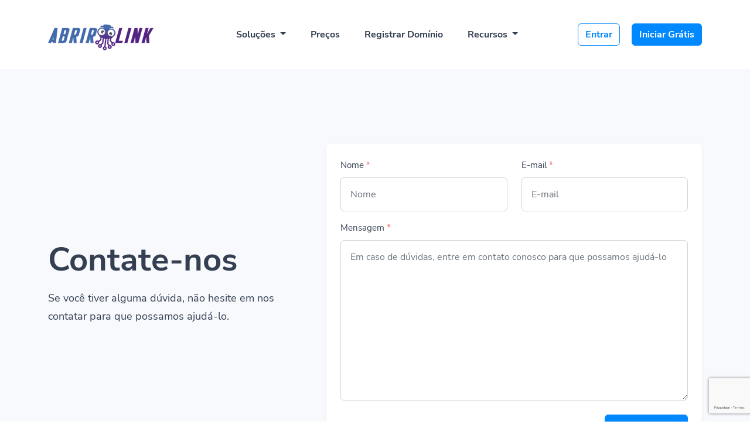

--- FILE ---
content_type: text/html; charset=UTF-8
request_url: https://abrir.link/contact
body_size: 4581
content:
<!DOCTYPE html>
<html lang="pt">
    <head>
        <meta charset="utf-8">
        <meta http-equiv="X-UA-Compatible" content="IE=edge">
        <meta name="viewport" content="width=device-width, initial-scale=1, shrink-to-fit=no">

        <title>Contate-nos - Encurtador de Link, Encurtar URL Grátis</title>
	<meta name="description" content="Se você tiver alguma dúvida, não hesite em nos contatar para que possamos ajudá-lo.">
	<meta name="keywords" content="encurtador link,encurtador url, encurtar link, encurtar url">
	<meta property="og:locale" content="pt" />
	<meta property="og:type" content="website" />
	<meta property="og:url" content="https://abrir.link/contact" />
	<meta property="og:title" content="Contate-nos - Encurtador de Link, Encurtar URL Grátis" />
	<meta property="og:description" content="Se você tiver alguma dúvida, não hesite em nos contatar para que possamos ajudá-lo." />
	<meta property="og:site_name" content="Contate-nos - Encurtador de Link, Encurtar URL Grátis" />
	<meta name="twitter:card" content="summary_large_image">
	<meta name="twitter:site" content="@">
	<meta name="twitter:title" content="Contate-nos - Encurtador de Link, Encurtar URL Grátis">
	<meta name="twitter:description" content="Se você tiver alguma dúvida, não hesite em nos contatar para que possamos ajudá-lo.">
	<meta name="twitter:creator" content="@">
	<meta name="twitter:domain" content="https://abrir.link">
	<link rel="icon" type="image/png" href="https://abrir.link/content/favicon.png" sizes="32x32" />
	<link rel="canonical" href="https://abrir.link/contact">

        <link rel="stylesheet" type="text/css" href="https://abrir.link/static/bootstrap.min.css">
        <link rel="stylesheet" type="text/css" href="https://abrir.link/static/frontend/libs/fontawesome/all.min.css">
                    <link rel="stylesheet" type="text/css" href="https://abrir.link/static/frontend/libs/cookieconsent/cookieconsent.css">
                <link rel="stylesheet" href="https://abrir.link/static/style.min.css" id="stylesheet">
                <script>
            var appurl = 'https://abrir.link/';
        </script>
                    </head>
    <body>
        <header class="py-3" id="main-header">
    <div class="container">
        <div class="navbar navbar-expand-lg py-3">
            <a href="https://abrir.link" class="d-flex align-items-center col-md-3 text-dark text-decoration-none navbar-logo">
                                                <img alt="Encurtador de Link, Encurtar URL Grátis" src="https://abrir.link/content/auto_site_logo.png" id="navbar-logo">
                                        <img alt="Encurtador de Link, Encurtar URL Grátis" src="https://abrir.link/content/logodark.png" id="navbar-logo">
                                                            </a>
            <button class="navbar-toggler border-0 collapsed" type="button" data-bs-toggle="collapse" data-bs-target="#navbar" aria-controls="navbar" aria-expanded="false" aria-label="Toggle navigation">
                <span class="navbar-toggle-icon text-secondary">
                    <span></span>
                    <span></span>
                    <span></span>
                    <span></span>
                </span>
            </button>
            <div class="collapse navbar-collapse" id="navbar">
                <ul class="nav col-12 col-md-auto mb-2 justify-content-center mb-md-0 flex-fill text-start" id="main-menu">
                    <li class="nav-item dropdown">
                        <a class="nav-link dropdown-toggle" href="#" role="button" data-bs-toggle="dropdown" aria-expanded="false">
                            Soluções                        </a>
                        <ul class="dropdown-menu dropdown-menu-lg dropdown-menu-lg-end border-0 shadow-lg end-0 rounded-3 p-3">
                            <li class="mb-2 me-0">
                                <a class="dropdown-item rounded d-flex align-items-center p-2 border-0" href="https://abrir.link/link-na-bio">
                                    <div class="justify-content-center icon-md bg-primary align-items-center d-flex rounded-3">
                                        <i class="fa fa-mobile gradient-primary clip-text h4 fa-fw mb-0"></i>
                                    </div>
                                    <div class="ms-3 flex-fill">
                                        <strong class="d-block">Link na Bio</strong>
                                        <small class="opacity-50 text-wrap">Converta seus seguidores nas redes sociais</small>
                                    </div>
                                </a>
                            </li>
                            <li class="me-0">
                                <a class="dropdown-item rounded d-flex align-items-center p-2 border-0" href="https://abrir.link/qr-codes">
                                    <div class="justify-content-center icon-md bg-primary align-items-center d-flex rounded-3">
                                        <i class="fa fa-qrcode gradient-primary clip-text h4 mb-0 fa-fw"></i>
                                    </div>
                                    <div class="ms-3 flex-fill">
                                        <strong class="d-block">QR Codes</strong>
                                        <small class="opacity-50 text-wrap">Gerador de QR Code Customizável</small>
                                    </div>
                                </a>
                            </li>
                                                                                                                                        <li class="mt-2 m-0">
                                            <a class="dropdown-item rounded d-flex align-items-center p-2 border-0" href="https://abrir.link/feature/filehosting">
                                                <div class="justify-content-center icon-md bg-primary align-items-center d-flex rounded-3">
                                                    <i class="fa fa fa-upload mx-3  gradient-primary clip-text h4 fa-fw mb-0"></i>
                                                </div>
                                                <div class="ms-3 flex-fill">
                                                    <strong class="d-block">Hospedagem de Arquivos</strong>
                                                                                                            <small class="opacity-50 text-wrap">Envie arquivos e acompanhe os downloads</small>
                                                                                                    </div>
                                            </a>
                                        </li>
                                                                                                                                                    </ul>
                    </li>
                                        <li class="nav-item">
                        <a class="nav-link" href="https://abrir.link/pricing">Preços</a>
                    </li>
                                         <li class="nav-item">
                     <a class="nav-link" href ="https://www.superdominios.org/home/link.php?id=253" target="_blank">Registrar Domínio</a>
                    </li>
                                                                                                                                                                                                                        <li class="nav-item dropdown">
                        <a class="nav-link dropdown-toggle" href="#" role="button" data-bs-toggle="dropdown" aria-expanded="false">
                            Recursos                        </a>
                        <ul class="dropdown-menu dropdown-menu-lg dropdown-menu-lg-end border-0 shadow-lg end-0 rounded-3 p-3">
                                                                                        <li class="m-0">
                                    <a class="dropdown-item rounded d-flex align-items-center p-2 border-0" href="https://abrir.link/developers">
                                        <div class="justify-content-center icon-md bg-primary align-items-center d-flex rounded-3">
                                            <i class="fa fa-code gradient-primary clip-text h4 fa-fw mb-0"></i>
                                        </div>
                                        <div class="ms-3 flex-fill">
                                            <strong class="d-block">API do desenvolvedor</strong>
                                            <small class="opacity-50 text-wrap">Guia sobre como usar nossa API</small>
                                        </div>
                                    </a>
                                </li>
                                                                                </ul>
                    </li>
                </ul>

                <div class="col-md-3 text-end flex-fill" id="login-menu">
                                                                <a href="https://abrir.link/user/login" class="btn btn-outline-primary me-3 fw-bold align-items-center">Entrar</a>
                                                    <a href="https://abrir.link/user/register" class="btn btn-primary fw-bold">Iniciar Grátis</a>
                                                            </div>
            </div>
        </div>
    </div>
</header>
        <section class="bg-primary">
    <div class="container py-8">
        <div class="row align-items-center">
            <div class="col-lg-5 text-center text-lg-start mb-5">
                <h1 class="display-4 mb-3 fw-bolder">Contate-nos</h1>
                <p class="lead">Se você tiver alguma dúvida, não hesite em nos contatar para que possamos ajudá-lo.</p>
                <ul class="nav mt-4 justify-content-center justify-content-lg-start">
                                                                                                </ul>
            </div>
            <div class="col-lg-7">
                <div class="card border-0 shadow-sm">
                    <div class="card-body p-4">
                        <form id="form-contact" method="post" action="https://abrir.link/contact/send" data-trigger="server-form">
                            <div class="row">
                                <div class="col-md-6">
                                    <div class="form-group mb-3">
                                        <label class="form-label" for="contact-name">Nome <span class="text-danger">*</span></label>
                                        <input class="form-control p-3" type="text" placeholder="Nome" id="contact-name" name="name" value="" min="2" data-error="Por favor insira um nome válido" required>
                                    </div>
                                </div>
                                <div class="col-md-6">
                                    <div class="form-group mb-3">
                                        <label class="form-label" for="contact-email">E-mail <span class="text-danger">*</span></label>
                                        <input class="form-control p-3" type="email" placeholder="E-mail" name="email" id="contact-email" value="" data-error="Por favor insira um e-mail válido" required>
                                    </div>
                                </div>
                            </div>
                            <div class="form-group mb-3">
                                <label class="form-label" for="contact-message">Mensagem <span class="text-danger">*</span></label>
                                <textarea class="form-control p-3" placeholder="Em caso de dúvidas, entre em contato conosco para que possamos ajudá-lo" rows="10" min="10" data-error="A mensagem está vazia ou muito curta" id="content-message" name="message" required></textarea>
                            </div>
                            <div data-id="SyEpfSdLOWqDsUK" class="mb-3"></div><script src="https://www.google.com/recaptcha/api.js?hl=pt&render=6LffmaQZAAAAAHxI7UX6ngfjbk3MgBFERjQ1JZ64"></script>
                <script>
                    var recaptcha = () => {
                        grecaptcha.execute('6LffmaQZAAAAAHxI7UX6ngfjbk3MgBFERjQ1JZ64', {action: 'contact'}).then(function(token) {
                            $('[data-id=SyEpfSdLOWqDsUK]').html('<input type="hidden" name="g-recaptcha-response" value="'+token+'" />')
                        });
                    }
					grecaptcha.ready('recaptcha');
                </script>                            <div class="d-flex mt-4">
                                <input type="hidden" name="_token" value="$2y$10$0Ht31gQqmm5KTl0wqho7Y.gX4fK2SmHMYiit7r0FfsMyl8LJ2msO2" />
                                <div class="ms-auto">
                                    <button type="submit" class="btn btn-primary py-3 px-5">Enviar</button>
                                </div>
                            </div>
                        </form>
                    </div>
                </div>
            </div>
        </div>
    </div>
</section>
        <footer class="pt-5 text-start" id="footer-main">
    <div class="container">
        <div class="row">
            <div class="col-lg-4 mb-5 mb-lg-0" class="text-dark">
                <a href="https://abrir.link">
                                                            <img alt="Encurtador de Link, Encurtar URL Grátis" src="https://abrir.link/content/auto_site_logo.png" id="navbar-logo">
                                                    </a>
                <p class="mt-4">Abrir.Link é um encurtador de URL para reduzir o tamanho de um link. Use nossa ferramenta grátis para encurtar links e depois compartilhá-los.</p>
                <ul class="nav mt-4">
                                                                                                </ul>
            </div>
            <div class="col-lg-4 col-6 col-sm-6 ml-lg-auto mb-5 mb-lg-0">
                <h6 class="fw-bold mb-3">Soluções</h6>
                <ul class="list-unstyled">
                    <li class="mb-2"><a class="nav-link" href="https://abrir.link/qr-codes">QR Codes</a></li>
                    <li class="mb-2"><a class="nav-link" href="https://abrir.link/link-na-bio">Link na Bio</a></li>
                                                                                                        <li class="mb-2"><a class="nav-link"  href="https://abrir.link/feature/filehosting">Hospedagem de Arquivos</a></li>
                                                                                                                                    
                </ul>
            </div>
            <div class="col-lg-4 col-6 col-sm-6 mb-5 mb-lg-0">
                <h6 class="fw-bold mb-3">Recursos</h6>
                <ul class="list-unstyled">
                                        
                                                                <li class="mb-2"><a class="nav-link" href="https://abrir.link/developers">API do desenvolvedor</a></li>
                                                                                    <li class="mb-2"><a class="nav-link" href="https://abrir.link/contact">Contate-nos</a></li>
                                    </ul>
            </div>
        </div>
        <div class="row align-items-center justify-content-md-between pb-2 mt-5">
            <div class="col-md-4">
                <div class="copyright text-sm text-center text-md-start">
                    &copy; 2026 <a href="https://abrir.link" class="fw-bold">Encurtador de Link, Encurtar URL Grátis</a>. Todos os direitos reservados                </div>
            </div>
            <div class="col-md-8">
                <ul class="nav justify-content-center justify-content-md-end mt-3 mt-md-0">
                                                                                    <li class="nav-item"><a class="nav-link text-dark" href="https://abrir.link/report">Denunciar Link</a></li>
                                                                <li class="nav-item"><a class="nav-link text-dark" href="https://abrir.link/verify/links">Verificar Link</a></li>
                                                                <li class="nav-item"><a class="nav-link text-dark" href="" data-cc="c-settings">Configurações de cookies</a></li>
                                                                <li class="nav-item dropup">
                            <a class="nav-link text-dark" data-bs-toggle="dropdown" href="#"><i class="fa fa-globe" class="mr-1"></i> PT</a>
                            <ul class="dropdown-menu">
                                                                    <li><a class="dropdown-item" href="https://abrir.link/pt">Portuguese</a></li>
                                                                    <li><a class="dropdown-item" href="https://abrir.link/en">English</a></li>
                                                            </ul>
                        </li>
                                    </ul>
            </div>
        </div>
    </div>
</footer>
        <a class="position-fixed bottom-0 end-0 m-3 btn btn-dark rounded-circle shadow opacity-0" role="button" data-trigger="scrollto" data-top="0" id="scroll-to-top">
            <i class="fa fa-chevron-up small" aria-hidden="true"></i>
        </a>

        <script type="text/javascript">
    var lang = {"error":"Por favor, insira um URL v\u00e1lido.","couponinvalid":"O cupom inserido n\u00e3o \u00e9 v\u00e1lido","minurl":"Voc\u00ea deve selecionar pelo menos 1 URL.","minsearch":"A palavra-chave deve ter mais de 3 caracteres!","nodata":"N\u00e3o h\u00e1 dados dispon\u00edveis para esta solicita\u00e7\u00e3o.","datepicker":{"7d":"Last 7 Days","3d":"Last 30 Days","tm":"This Month","lm":"Last Month"},"cookie":{"title":"Prefer\u00eancias de Cookies","description":"Usamos cookies para garantir a melhor experi\u00eancia em nosso site. Se voc\u00ea continuar a visitar nosso site, assumiremos que voc\u00ea est\u00e1 de acordo com isso.","button":" <button type=\"button\" data-cc=\"c-settings\" class=\"cc-link\" aria-haspopup=\"dialog\">Deixe-me escolher<\/button>","accept_all":"Aceitar tudo","accept_necessary":"Aceitar Necess\u00e1rio","close":"Perto","save":"Salvar configura\u00e7\u00f5es","necessary":{"title":"Cookies Estritamente Necess\u00e1rios","description":"Estes cookies s\u00e3o necess\u00e1rios para o correto funcionamento do nosso servi\u00e7o e sem estes cookies n\u00e3o poder\u00e1 utilizar o nosso produto."},"analytics":{"title":"Segmenta\u00e7\u00e3o e an\u00e1lise","description":"Provedores como o Google usam esses cookies para medir e nos fornecer an\u00e1lises sobre como voc\u00ea interage com nosso site. Todos os dados s\u00e3o anonimizados e n\u00e3o podem ser usados para identific\u00e1-lo."},"ads":{"title":"An\u00fancio","description":"Esses cookies s\u00e3o definidos por nossos anunciantes para que possam fornecer an\u00fancios relevantes."},"extra":{"title":"Funcionalidade Adicional","description":"Usamos v\u00e1rios fornecedores para aprimorar nossos produtos e eles podem ou n\u00e3o definir cookies. O aprimoramento pode incluir redes de entrega de conte\u00fado, fontes do Google, etc."},"privacy":{"title":"pol\u00edtica de Privacidade","description":"Voc\u00ea pode ver nossa pol\u00edtica de privacidade <a target=\"_blank\" class=\"cc-link\" href=\"https:\/\/abrir.link\/page\/privacy\">aqui<\/a>. Se voc\u00ea tiver alguma d\u00favida, por favor, n\u00e3o hesite em <a href=\"https:\/\/abrir.link\/contact\" target=\"_blank\" class=\"cc-link\">Contate-Nos<\/a>"}}}</script>
        <script src="https://abrir.link/static/webpack.pack.js"></script>
                    <script id="cookieconsent-script" src="https://abrir.link/static/frontend/libs/cookieconsent/cookieconsent.js"></script>
                        
        
        <script src="https://abrir.link/static/app.min.js?v=1.0"></script>
        <script src="https://abrir.link/static/server.min.js?v=1.2"></script>
                			<script type="text/plain" data-cookiecategory="analytics" async src='https://www.googletagmanager.com/gtag/js?id=UA-43817728-2'></script>
            <script type="text/plain" data-cookiecategory="analytics" >window.dataLayer = window.dataLayer || [];function gtag(){dataLayer.push(arguments);}gtag('js', new Date());gtag('config', 'UA-43817728-2');</script>
		            </body>

</html>

--- FILE ---
content_type: text/html; charset=utf-8
request_url: https://www.google.com/recaptcha/api2/anchor?ar=1&k=6LffmaQZAAAAAHxI7UX6ngfjbk3MgBFERjQ1JZ64&co=aHR0cHM6Ly9hYnJpci5saW5rOjQ0Mw..&hl=pt&v=N67nZn4AqZkNcbeMu4prBgzg&size=invisible&anchor-ms=20000&execute-ms=30000&cb=90noh2zg70c0
body_size: 49023
content:
<!DOCTYPE HTML><html dir="ltr" lang="pt"><head><meta http-equiv="Content-Type" content="text/html; charset=UTF-8">
<meta http-equiv="X-UA-Compatible" content="IE=edge">
<title>reCAPTCHA</title>
<style type="text/css">
/* cyrillic-ext */
@font-face {
  font-family: 'Roboto';
  font-style: normal;
  font-weight: 400;
  font-stretch: 100%;
  src: url(//fonts.gstatic.com/s/roboto/v48/KFO7CnqEu92Fr1ME7kSn66aGLdTylUAMa3GUBHMdazTgWw.woff2) format('woff2');
  unicode-range: U+0460-052F, U+1C80-1C8A, U+20B4, U+2DE0-2DFF, U+A640-A69F, U+FE2E-FE2F;
}
/* cyrillic */
@font-face {
  font-family: 'Roboto';
  font-style: normal;
  font-weight: 400;
  font-stretch: 100%;
  src: url(//fonts.gstatic.com/s/roboto/v48/KFO7CnqEu92Fr1ME7kSn66aGLdTylUAMa3iUBHMdazTgWw.woff2) format('woff2');
  unicode-range: U+0301, U+0400-045F, U+0490-0491, U+04B0-04B1, U+2116;
}
/* greek-ext */
@font-face {
  font-family: 'Roboto';
  font-style: normal;
  font-weight: 400;
  font-stretch: 100%;
  src: url(//fonts.gstatic.com/s/roboto/v48/KFO7CnqEu92Fr1ME7kSn66aGLdTylUAMa3CUBHMdazTgWw.woff2) format('woff2');
  unicode-range: U+1F00-1FFF;
}
/* greek */
@font-face {
  font-family: 'Roboto';
  font-style: normal;
  font-weight: 400;
  font-stretch: 100%;
  src: url(//fonts.gstatic.com/s/roboto/v48/KFO7CnqEu92Fr1ME7kSn66aGLdTylUAMa3-UBHMdazTgWw.woff2) format('woff2');
  unicode-range: U+0370-0377, U+037A-037F, U+0384-038A, U+038C, U+038E-03A1, U+03A3-03FF;
}
/* math */
@font-face {
  font-family: 'Roboto';
  font-style: normal;
  font-weight: 400;
  font-stretch: 100%;
  src: url(//fonts.gstatic.com/s/roboto/v48/KFO7CnqEu92Fr1ME7kSn66aGLdTylUAMawCUBHMdazTgWw.woff2) format('woff2');
  unicode-range: U+0302-0303, U+0305, U+0307-0308, U+0310, U+0312, U+0315, U+031A, U+0326-0327, U+032C, U+032F-0330, U+0332-0333, U+0338, U+033A, U+0346, U+034D, U+0391-03A1, U+03A3-03A9, U+03B1-03C9, U+03D1, U+03D5-03D6, U+03F0-03F1, U+03F4-03F5, U+2016-2017, U+2034-2038, U+203C, U+2040, U+2043, U+2047, U+2050, U+2057, U+205F, U+2070-2071, U+2074-208E, U+2090-209C, U+20D0-20DC, U+20E1, U+20E5-20EF, U+2100-2112, U+2114-2115, U+2117-2121, U+2123-214F, U+2190, U+2192, U+2194-21AE, U+21B0-21E5, U+21F1-21F2, U+21F4-2211, U+2213-2214, U+2216-22FF, U+2308-230B, U+2310, U+2319, U+231C-2321, U+2336-237A, U+237C, U+2395, U+239B-23B7, U+23D0, U+23DC-23E1, U+2474-2475, U+25AF, U+25B3, U+25B7, U+25BD, U+25C1, U+25CA, U+25CC, U+25FB, U+266D-266F, U+27C0-27FF, U+2900-2AFF, U+2B0E-2B11, U+2B30-2B4C, U+2BFE, U+3030, U+FF5B, U+FF5D, U+1D400-1D7FF, U+1EE00-1EEFF;
}
/* symbols */
@font-face {
  font-family: 'Roboto';
  font-style: normal;
  font-weight: 400;
  font-stretch: 100%;
  src: url(//fonts.gstatic.com/s/roboto/v48/KFO7CnqEu92Fr1ME7kSn66aGLdTylUAMaxKUBHMdazTgWw.woff2) format('woff2');
  unicode-range: U+0001-000C, U+000E-001F, U+007F-009F, U+20DD-20E0, U+20E2-20E4, U+2150-218F, U+2190, U+2192, U+2194-2199, U+21AF, U+21E6-21F0, U+21F3, U+2218-2219, U+2299, U+22C4-22C6, U+2300-243F, U+2440-244A, U+2460-24FF, U+25A0-27BF, U+2800-28FF, U+2921-2922, U+2981, U+29BF, U+29EB, U+2B00-2BFF, U+4DC0-4DFF, U+FFF9-FFFB, U+10140-1018E, U+10190-1019C, U+101A0, U+101D0-101FD, U+102E0-102FB, U+10E60-10E7E, U+1D2C0-1D2D3, U+1D2E0-1D37F, U+1F000-1F0FF, U+1F100-1F1AD, U+1F1E6-1F1FF, U+1F30D-1F30F, U+1F315, U+1F31C, U+1F31E, U+1F320-1F32C, U+1F336, U+1F378, U+1F37D, U+1F382, U+1F393-1F39F, U+1F3A7-1F3A8, U+1F3AC-1F3AF, U+1F3C2, U+1F3C4-1F3C6, U+1F3CA-1F3CE, U+1F3D4-1F3E0, U+1F3ED, U+1F3F1-1F3F3, U+1F3F5-1F3F7, U+1F408, U+1F415, U+1F41F, U+1F426, U+1F43F, U+1F441-1F442, U+1F444, U+1F446-1F449, U+1F44C-1F44E, U+1F453, U+1F46A, U+1F47D, U+1F4A3, U+1F4B0, U+1F4B3, U+1F4B9, U+1F4BB, U+1F4BF, U+1F4C8-1F4CB, U+1F4D6, U+1F4DA, U+1F4DF, U+1F4E3-1F4E6, U+1F4EA-1F4ED, U+1F4F7, U+1F4F9-1F4FB, U+1F4FD-1F4FE, U+1F503, U+1F507-1F50B, U+1F50D, U+1F512-1F513, U+1F53E-1F54A, U+1F54F-1F5FA, U+1F610, U+1F650-1F67F, U+1F687, U+1F68D, U+1F691, U+1F694, U+1F698, U+1F6AD, U+1F6B2, U+1F6B9-1F6BA, U+1F6BC, U+1F6C6-1F6CF, U+1F6D3-1F6D7, U+1F6E0-1F6EA, U+1F6F0-1F6F3, U+1F6F7-1F6FC, U+1F700-1F7FF, U+1F800-1F80B, U+1F810-1F847, U+1F850-1F859, U+1F860-1F887, U+1F890-1F8AD, U+1F8B0-1F8BB, U+1F8C0-1F8C1, U+1F900-1F90B, U+1F93B, U+1F946, U+1F984, U+1F996, U+1F9E9, U+1FA00-1FA6F, U+1FA70-1FA7C, U+1FA80-1FA89, U+1FA8F-1FAC6, U+1FACE-1FADC, U+1FADF-1FAE9, U+1FAF0-1FAF8, U+1FB00-1FBFF;
}
/* vietnamese */
@font-face {
  font-family: 'Roboto';
  font-style: normal;
  font-weight: 400;
  font-stretch: 100%;
  src: url(//fonts.gstatic.com/s/roboto/v48/KFO7CnqEu92Fr1ME7kSn66aGLdTylUAMa3OUBHMdazTgWw.woff2) format('woff2');
  unicode-range: U+0102-0103, U+0110-0111, U+0128-0129, U+0168-0169, U+01A0-01A1, U+01AF-01B0, U+0300-0301, U+0303-0304, U+0308-0309, U+0323, U+0329, U+1EA0-1EF9, U+20AB;
}
/* latin-ext */
@font-face {
  font-family: 'Roboto';
  font-style: normal;
  font-weight: 400;
  font-stretch: 100%;
  src: url(//fonts.gstatic.com/s/roboto/v48/KFO7CnqEu92Fr1ME7kSn66aGLdTylUAMa3KUBHMdazTgWw.woff2) format('woff2');
  unicode-range: U+0100-02BA, U+02BD-02C5, U+02C7-02CC, U+02CE-02D7, U+02DD-02FF, U+0304, U+0308, U+0329, U+1D00-1DBF, U+1E00-1E9F, U+1EF2-1EFF, U+2020, U+20A0-20AB, U+20AD-20C0, U+2113, U+2C60-2C7F, U+A720-A7FF;
}
/* latin */
@font-face {
  font-family: 'Roboto';
  font-style: normal;
  font-weight: 400;
  font-stretch: 100%;
  src: url(//fonts.gstatic.com/s/roboto/v48/KFO7CnqEu92Fr1ME7kSn66aGLdTylUAMa3yUBHMdazQ.woff2) format('woff2');
  unicode-range: U+0000-00FF, U+0131, U+0152-0153, U+02BB-02BC, U+02C6, U+02DA, U+02DC, U+0304, U+0308, U+0329, U+2000-206F, U+20AC, U+2122, U+2191, U+2193, U+2212, U+2215, U+FEFF, U+FFFD;
}
/* cyrillic-ext */
@font-face {
  font-family: 'Roboto';
  font-style: normal;
  font-weight: 500;
  font-stretch: 100%;
  src: url(//fonts.gstatic.com/s/roboto/v48/KFO7CnqEu92Fr1ME7kSn66aGLdTylUAMa3GUBHMdazTgWw.woff2) format('woff2');
  unicode-range: U+0460-052F, U+1C80-1C8A, U+20B4, U+2DE0-2DFF, U+A640-A69F, U+FE2E-FE2F;
}
/* cyrillic */
@font-face {
  font-family: 'Roboto';
  font-style: normal;
  font-weight: 500;
  font-stretch: 100%;
  src: url(//fonts.gstatic.com/s/roboto/v48/KFO7CnqEu92Fr1ME7kSn66aGLdTylUAMa3iUBHMdazTgWw.woff2) format('woff2');
  unicode-range: U+0301, U+0400-045F, U+0490-0491, U+04B0-04B1, U+2116;
}
/* greek-ext */
@font-face {
  font-family: 'Roboto';
  font-style: normal;
  font-weight: 500;
  font-stretch: 100%;
  src: url(//fonts.gstatic.com/s/roboto/v48/KFO7CnqEu92Fr1ME7kSn66aGLdTylUAMa3CUBHMdazTgWw.woff2) format('woff2');
  unicode-range: U+1F00-1FFF;
}
/* greek */
@font-face {
  font-family: 'Roboto';
  font-style: normal;
  font-weight: 500;
  font-stretch: 100%;
  src: url(//fonts.gstatic.com/s/roboto/v48/KFO7CnqEu92Fr1ME7kSn66aGLdTylUAMa3-UBHMdazTgWw.woff2) format('woff2');
  unicode-range: U+0370-0377, U+037A-037F, U+0384-038A, U+038C, U+038E-03A1, U+03A3-03FF;
}
/* math */
@font-face {
  font-family: 'Roboto';
  font-style: normal;
  font-weight: 500;
  font-stretch: 100%;
  src: url(//fonts.gstatic.com/s/roboto/v48/KFO7CnqEu92Fr1ME7kSn66aGLdTylUAMawCUBHMdazTgWw.woff2) format('woff2');
  unicode-range: U+0302-0303, U+0305, U+0307-0308, U+0310, U+0312, U+0315, U+031A, U+0326-0327, U+032C, U+032F-0330, U+0332-0333, U+0338, U+033A, U+0346, U+034D, U+0391-03A1, U+03A3-03A9, U+03B1-03C9, U+03D1, U+03D5-03D6, U+03F0-03F1, U+03F4-03F5, U+2016-2017, U+2034-2038, U+203C, U+2040, U+2043, U+2047, U+2050, U+2057, U+205F, U+2070-2071, U+2074-208E, U+2090-209C, U+20D0-20DC, U+20E1, U+20E5-20EF, U+2100-2112, U+2114-2115, U+2117-2121, U+2123-214F, U+2190, U+2192, U+2194-21AE, U+21B0-21E5, U+21F1-21F2, U+21F4-2211, U+2213-2214, U+2216-22FF, U+2308-230B, U+2310, U+2319, U+231C-2321, U+2336-237A, U+237C, U+2395, U+239B-23B7, U+23D0, U+23DC-23E1, U+2474-2475, U+25AF, U+25B3, U+25B7, U+25BD, U+25C1, U+25CA, U+25CC, U+25FB, U+266D-266F, U+27C0-27FF, U+2900-2AFF, U+2B0E-2B11, U+2B30-2B4C, U+2BFE, U+3030, U+FF5B, U+FF5D, U+1D400-1D7FF, U+1EE00-1EEFF;
}
/* symbols */
@font-face {
  font-family: 'Roboto';
  font-style: normal;
  font-weight: 500;
  font-stretch: 100%;
  src: url(//fonts.gstatic.com/s/roboto/v48/KFO7CnqEu92Fr1ME7kSn66aGLdTylUAMaxKUBHMdazTgWw.woff2) format('woff2');
  unicode-range: U+0001-000C, U+000E-001F, U+007F-009F, U+20DD-20E0, U+20E2-20E4, U+2150-218F, U+2190, U+2192, U+2194-2199, U+21AF, U+21E6-21F0, U+21F3, U+2218-2219, U+2299, U+22C4-22C6, U+2300-243F, U+2440-244A, U+2460-24FF, U+25A0-27BF, U+2800-28FF, U+2921-2922, U+2981, U+29BF, U+29EB, U+2B00-2BFF, U+4DC0-4DFF, U+FFF9-FFFB, U+10140-1018E, U+10190-1019C, U+101A0, U+101D0-101FD, U+102E0-102FB, U+10E60-10E7E, U+1D2C0-1D2D3, U+1D2E0-1D37F, U+1F000-1F0FF, U+1F100-1F1AD, U+1F1E6-1F1FF, U+1F30D-1F30F, U+1F315, U+1F31C, U+1F31E, U+1F320-1F32C, U+1F336, U+1F378, U+1F37D, U+1F382, U+1F393-1F39F, U+1F3A7-1F3A8, U+1F3AC-1F3AF, U+1F3C2, U+1F3C4-1F3C6, U+1F3CA-1F3CE, U+1F3D4-1F3E0, U+1F3ED, U+1F3F1-1F3F3, U+1F3F5-1F3F7, U+1F408, U+1F415, U+1F41F, U+1F426, U+1F43F, U+1F441-1F442, U+1F444, U+1F446-1F449, U+1F44C-1F44E, U+1F453, U+1F46A, U+1F47D, U+1F4A3, U+1F4B0, U+1F4B3, U+1F4B9, U+1F4BB, U+1F4BF, U+1F4C8-1F4CB, U+1F4D6, U+1F4DA, U+1F4DF, U+1F4E3-1F4E6, U+1F4EA-1F4ED, U+1F4F7, U+1F4F9-1F4FB, U+1F4FD-1F4FE, U+1F503, U+1F507-1F50B, U+1F50D, U+1F512-1F513, U+1F53E-1F54A, U+1F54F-1F5FA, U+1F610, U+1F650-1F67F, U+1F687, U+1F68D, U+1F691, U+1F694, U+1F698, U+1F6AD, U+1F6B2, U+1F6B9-1F6BA, U+1F6BC, U+1F6C6-1F6CF, U+1F6D3-1F6D7, U+1F6E0-1F6EA, U+1F6F0-1F6F3, U+1F6F7-1F6FC, U+1F700-1F7FF, U+1F800-1F80B, U+1F810-1F847, U+1F850-1F859, U+1F860-1F887, U+1F890-1F8AD, U+1F8B0-1F8BB, U+1F8C0-1F8C1, U+1F900-1F90B, U+1F93B, U+1F946, U+1F984, U+1F996, U+1F9E9, U+1FA00-1FA6F, U+1FA70-1FA7C, U+1FA80-1FA89, U+1FA8F-1FAC6, U+1FACE-1FADC, U+1FADF-1FAE9, U+1FAF0-1FAF8, U+1FB00-1FBFF;
}
/* vietnamese */
@font-face {
  font-family: 'Roboto';
  font-style: normal;
  font-weight: 500;
  font-stretch: 100%;
  src: url(//fonts.gstatic.com/s/roboto/v48/KFO7CnqEu92Fr1ME7kSn66aGLdTylUAMa3OUBHMdazTgWw.woff2) format('woff2');
  unicode-range: U+0102-0103, U+0110-0111, U+0128-0129, U+0168-0169, U+01A0-01A1, U+01AF-01B0, U+0300-0301, U+0303-0304, U+0308-0309, U+0323, U+0329, U+1EA0-1EF9, U+20AB;
}
/* latin-ext */
@font-face {
  font-family: 'Roboto';
  font-style: normal;
  font-weight: 500;
  font-stretch: 100%;
  src: url(//fonts.gstatic.com/s/roboto/v48/KFO7CnqEu92Fr1ME7kSn66aGLdTylUAMa3KUBHMdazTgWw.woff2) format('woff2');
  unicode-range: U+0100-02BA, U+02BD-02C5, U+02C7-02CC, U+02CE-02D7, U+02DD-02FF, U+0304, U+0308, U+0329, U+1D00-1DBF, U+1E00-1E9F, U+1EF2-1EFF, U+2020, U+20A0-20AB, U+20AD-20C0, U+2113, U+2C60-2C7F, U+A720-A7FF;
}
/* latin */
@font-face {
  font-family: 'Roboto';
  font-style: normal;
  font-weight: 500;
  font-stretch: 100%;
  src: url(//fonts.gstatic.com/s/roboto/v48/KFO7CnqEu92Fr1ME7kSn66aGLdTylUAMa3yUBHMdazQ.woff2) format('woff2');
  unicode-range: U+0000-00FF, U+0131, U+0152-0153, U+02BB-02BC, U+02C6, U+02DA, U+02DC, U+0304, U+0308, U+0329, U+2000-206F, U+20AC, U+2122, U+2191, U+2193, U+2212, U+2215, U+FEFF, U+FFFD;
}
/* cyrillic-ext */
@font-face {
  font-family: 'Roboto';
  font-style: normal;
  font-weight: 900;
  font-stretch: 100%;
  src: url(//fonts.gstatic.com/s/roboto/v48/KFO7CnqEu92Fr1ME7kSn66aGLdTylUAMa3GUBHMdazTgWw.woff2) format('woff2');
  unicode-range: U+0460-052F, U+1C80-1C8A, U+20B4, U+2DE0-2DFF, U+A640-A69F, U+FE2E-FE2F;
}
/* cyrillic */
@font-face {
  font-family: 'Roboto';
  font-style: normal;
  font-weight: 900;
  font-stretch: 100%;
  src: url(//fonts.gstatic.com/s/roboto/v48/KFO7CnqEu92Fr1ME7kSn66aGLdTylUAMa3iUBHMdazTgWw.woff2) format('woff2');
  unicode-range: U+0301, U+0400-045F, U+0490-0491, U+04B0-04B1, U+2116;
}
/* greek-ext */
@font-face {
  font-family: 'Roboto';
  font-style: normal;
  font-weight: 900;
  font-stretch: 100%;
  src: url(//fonts.gstatic.com/s/roboto/v48/KFO7CnqEu92Fr1ME7kSn66aGLdTylUAMa3CUBHMdazTgWw.woff2) format('woff2');
  unicode-range: U+1F00-1FFF;
}
/* greek */
@font-face {
  font-family: 'Roboto';
  font-style: normal;
  font-weight: 900;
  font-stretch: 100%;
  src: url(//fonts.gstatic.com/s/roboto/v48/KFO7CnqEu92Fr1ME7kSn66aGLdTylUAMa3-UBHMdazTgWw.woff2) format('woff2');
  unicode-range: U+0370-0377, U+037A-037F, U+0384-038A, U+038C, U+038E-03A1, U+03A3-03FF;
}
/* math */
@font-face {
  font-family: 'Roboto';
  font-style: normal;
  font-weight: 900;
  font-stretch: 100%;
  src: url(//fonts.gstatic.com/s/roboto/v48/KFO7CnqEu92Fr1ME7kSn66aGLdTylUAMawCUBHMdazTgWw.woff2) format('woff2');
  unicode-range: U+0302-0303, U+0305, U+0307-0308, U+0310, U+0312, U+0315, U+031A, U+0326-0327, U+032C, U+032F-0330, U+0332-0333, U+0338, U+033A, U+0346, U+034D, U+0391-03A1, U+03A3-03A9, U+03B1-03C9, U+03D1, U+03D5-03D6, U+03F0-03F1, U+03F4-03F5, U+2016-2017, U+2034-2038, U+203C, U+2040, U+2043, U+2047, U+2050, U+2057, U+205F, U+2070-2071, U+2074-208E, U+2090-209C, U+20D0-20DC, U+20E1, U+20E5-20EF, U+2100-2112, U+2114-2115, U+2117-2121, U+2123-214F, U+2190, U+2192, U+2194-21AE, U+21B0-21E5, U+21F1-21F2, U+21F4-2211, U+2213-2214, U+2216-22FF, U+2308-230B, U+2310, U+2319, U+231C-2321, U+2336-237A, U+237C, U+2395, U+239B-23B7, U+23D0, U+23DC-23E1, U+2474-2475, U+25AF, U+25B3, U+25B7, U+25BD, U+25C1, U+25CA, U+25CC, U+25FB, U+266D-266F, U+27C0-27FF, U+2900-2AFF, U+2B0E-2B11, U+2B30-2B4C, U+2BFE, U+3030, U+FF5B, U+FF5D, U+1D400-1D7FF, U+1EE00-1EEFF;
}
/* symbols */
@font-face {
  font-family: 'Roboto';
  font-style: normal;
  font-weight: 900;
  font-stretch: 100%;
  src: url(//fonts.gstatic.com/s/roboto/v48/KFO7CnqEu92Fr1ME7kSn66aGLdTylUAMaxKUBHMdazTgWw.woff2) format('woff2');
  unicode-range: U+0001-000C, U+000E-001F, U+007F-009F, U+20DD-20E0, U+20E2-20E4, U+2150-218F, U+2190, U+2192, U+2194-2199, U+21AF, U+21E6-21F0, U+21F3, U+2218-2219, U+2299, U+22C4-22C6, U+2300-243F, U+2440-244A, U+2460-24FF, U+25A0-27BF, U+2800-28FF, U+2921-2922, U+2981, U+29BF, U+29EB, U+2B00-2BFF, U+4DC0-4DFF, U+FFF9-FFFB, U+10140-1018E, U+10190-1019C, U+101A0, U+101D0-101FD, U+102E0-102FB, U+10E60-10E7E, U+1D2C0-1D2D3, U+1D2E0-1D37F, U+1F000-1F0FF, U+1F100-1F1AD, U+1F1E6-1F1FF, U+1F30D-1F30F, U+1F315, U+1F31C, U+1F31E, U+1F320-1F32C, U+1F336, U+1F378, U+1F37D, U+1F382, U+1F393-1F39F, U+1F3A7-1F3A8, U+1F3AC-1F3AF, U+1F3C2, U+1F3C4-1F3C6, U+1F3CA-1F3CE, U+1F3D4-1F3E0, U+1F3ED, U+1F3F1-1F3F3, U+1F3F5-1F3F7, U+1F408, U+1F415, U+1F41F, U+1F426, U+1F43F, U+1F441-1F442, U+1F444, U+1F446-1F449, U+1F44C-1F44E, U+1F453, U+1F46A, U+1F47D, U+1F4A3, U+1F4B0, U+1F4B3, U+1F4B9, U+1F4BB, U+1F4BF, U+1F4C8-1F4CB, U+1F4D6, U+1F4DA, U+1F4DF, U+1F4E3-1F4E6, U+1F4EA-1F4ED, U+1F4F7, U+1F4F9-1F4FB, U+1F4FD-1F4FE, U+1F503, U+1F507-1F50B, U+1F50D, U+1F512-1F513, U+1F53E-1F54A, U+1F54F-1F5FA, U+1F610, U+1F650-1F67F, U+1F687, U+1F68D, U+1F691, U+1F694, U+1F698, U+1F6AD, U+1F6B2, U+1F6B9-1F6BA, U+1F6BC, U+1F6C6-1F6CF, U+1F6D3-1F6D7, U+1F6E0-1F6EA, U+1F6F0-1F6F3, U+1F6F7-1F6FC, U+1F700-1F7FF, U+1F800-1F80B, U+1F810-1F847, U+1F850-1F859, U+1F860-1F887, U+1F890-1F8AD, U+1F8B0-1F8BB, U+1F8C0-1F8C1, U+1F900-1F90B, U+1F93B, U+1F946, U+1F984, U+1F996, U+1F9E9, U+1FA00-1FA6F, U+1FA70-1FA7C, U+1FA80-1FA89, U+1FA8F-1FAC6, U+1FACE-1FADC, U+1FADF-1FAE9, U+1FAF0-1FAF8, U+1FB00-1FBFF;
}
/* vietnamese */
@font-face {
  font-family: 'Roboto';
  font-style: normal;
  font-weight: 900;
  font-stretch: 100%;
  src: url(//fonts.gstatic.com/s/roboto/v48/KFO7CnqEu92Fr1ME7kSn66aGLdTylUAMa3OUBHMdazTgWw.woff2) format('woff2');
  unicode-range: U+0102-0103, U+0110-0111, U+0128-0129, U+0168-0169, U+01A0-01A1, U+01AF-01B0, U+0300-0301, U+0303-0304, U+0308-0309, U+0323, U+0329, U+1EA0-1EF9, U+20AB;
}
/* latin-ext */
@font-face {
  font-family: 'Roboto';
  font-style: normal;
  font-weight: 900;
  font-stretch: 100%;
  src: url(//fonts.gstatic.com/s/roboto/v48/KFO7CnqEu92Fr1ME7kSn66aGLdTylUAMa3KUBHMdazTgWw.woff2) format('woff2');
  unicode-range: U+0100-02BA, U+02BD-02C5, U+02C7-02CC, U+02CE-02D7, U+02DD-02FF, U+0304, U+0308, U+0329, U+1D00-1DBF, U+1E00-1E9F, U+1EF2-1EFF, U+2020, U+20A0-20AB, U+20AD-20C0, U+2113, U+2C60-2C7F, U+A720-A7FF;
}
/* latin */
@font-face {
  font-family: 'Roboto';
  font-style: normal;
  font-weight: 900;
  font-stretch: 100%;
  src: url(//fonts.gstatic.com/s/roboto/v48/KFO7CnqEu92Fr1ME7kSn66aGLdTylUAMa3yUBHMdazQ.woff2) format('woff2');
  unicode-range: U+0000-00FF, U+0131, U+0152-0153, U+02BB-02BC, U+02C6, U+02DA, U+02DC, U+0304, U+0308, U+0329, U+2000-206F, U+20AC, U+2122, U+2191, U+2193, U+2212, U+2215, U+FEFF, U+FFFD;
}

</style>
<link rel="stylesheet" type="text/css" href="https://www.gstatic.com/recaptcha/releases/N67nZn4AqZkNcbeMu4prBgzg/styles__ltr.css">
<script nonce="32rWuoluZCYfJVIvl1NyCQ" type="text/javascript">window['__recaptcha_api'] = 'https://www.google.com/recaptcha/api2/';</script>
<script type="text/javascript" src="https://www.gstatic.com/recaptcha/releases/N67nZn4AqZkNcbeMu4prBgzg/recaptcha__pt.js" nonce="32rWuoluZCYfJVIvl1NyCQ">
      
    </script></head>
<body><div id="rc-anchor-alert" class="rc-anchor-alert"></div>
<input type="hidden" id="recaptcha-token" value="[base64]">
<script type="text/javascript" nonce="32rWuoluZCYfJVIvl1NyCQ">
      recaptcha.anchor.Main.init("[\x22ainput\x22,[\x22bgdata\x22,\x22\x22,\[base64]/[base64]/MjU1Ong/[base64]/[base64]/[base64]/[base64]/[base64]/[base64]/[base64]/[base64]/[base64]/[base64]/[base64]/[base64]/[base64]/[base64]/[base64]\\u003d\x22,\[base64]\x22,\x22w79lwoZKGlHCscOKw6/[base64]/ClcK9BMOkAWIGPcOKwpQXwqDClMKcUsOHwrHDjFjDpsKLTMK8QcK1w4tvw5XDsAxkw4LDtcOMw4nDglXCqMO5ZsK7KnFEBCMLdyZjw5V4WcK3PsOmw67CjMOfw6PDqi3DsMK+A2rCvlLCmsOSwoBkLxMEwq1ww7Rcw53CncOXw57Dq8KcbcOWA3cKw6wAwoR/woAdw4jDkcOFfR3CnMKTbl3CtSjDoybDj8OBwrLChcO7T8KibsOiw5s5OcOwP8KQw7UXYHbDoF7DgcOzw63DlEYSH8Kpw5gWd3kNTw0vw6/Cu2zCtHwgPUrDt1LCscKUw5XDlcO7w5zCr2hVwq/DlFHDnMOMw4DDrnZHw6tICMOWw5bCh2U6woHDpMKmw5ptwpfDhlzDqF3DvH/[base64]/w4lxw4fDmsKxwo7ChMKdw49DInnDvsOaCsOCwoDDnFROwrzDk1hGw6Afw5MuLMKqw6I7w6Juw7/[base64]/DqMOdGcKyH8KHw5bCqxPDiEHCtQHCmMKkwq3CjsKrIlXDul1+fcO3wpHCnmV/[base64]/DgjfDn8OOT8K+BTJPw4bDqmTChGN1wpXCg8KIDcOjBMOxwrjDl8OpJ0FmDm7CgsOFPAXDk8KxGcK4ZcKWHAHDuHV1wqDDtQ3CuAPDnxQSwoPDvcOEwq7Dumt+e8O2w44MFgQvwqtyw64sEsOww4ECwqUwAkllwrhNbMK1w5nDn8Odw69yBsOiw57DtMOywp8PNx/CicKLRcKBXGvDmj4BwqjDgyTCiz5qwqTCvcKwMMKjLw/CvsKJwqoyIsORw5/[base64]/DmgTDpMKIw5pVIlzDhQxJa2zCl8K1KX82w7zDt8KCeH8zVsKJVTLDrMKubTjDhMKnw64mcGN6TcO8H8KpTxxlNwXDmGLCmXkgw6vDncOSwp4ZTl3Cg0pZScOKwp/Ci2/CuCPDnsOaa8KkwodCLcKxCWFOw4NvBsKbJhN+wqvDrGo3dWlWw6rDuRIMwp8dw4lFeEAiQ8K7w7dNwppuT8KHwoICEMK1OcKlcirDjsOfIyNdw6DCj8OJZRsKaGjCqsO0w5J+Vjorw4hNwpvDiMKwKMKiw58FwpbDkB3DosO0wpfDicOTB8OfRsOCwp/[base64]/CkVgCfxl0YsKuwpfCknZEfFQ1wqrCg8Kzf8O/wqjDmFXDvG3CgcOMwr8gRjpZw7IGLcKhMsOvw4/DjkQSWcKXwptEa8OEw7LDkB3DkS7CnlYfLsOpwokowrxHwpBUXHnCiMOCeHkPFcK/dEoowq4XS23DksOwwrEmNMOvwrQ/w5jCmsOpw7BqwqDCuSXDlsOFwpdww5/[base64]/CpibCoQnCmcOhw54JYWHDqMKyRiAuwrJmwqNtw7XCl8K8CVlowr7CiMKKw5wkSlTDksO/w7zCsWZLwpbDrcKOGUdfQcK7S8O3wpzDoW7ClcKJwpnCusO+AsOZbcKAJMO2w6rCgk3CuUxZwp7ColtMfTNwwrY5Z3J7wrXCjVXDrMKpDcOfKcOvcsOOwpvCtsKYZ8O9wozCu8OKQcOVw6/[base64]/wpE7FMOtVU55wqDCp8OeKsKrw6TCsgtfAcKRXHcoesKwRBzDg8KYcVHDi8KFwrBbd8KVw7bCpcO5FFEySzTDqVcZZcK+KhbCosOZw7nCqsOICcKmw6lrd8KzfsKHTEs2Iz7CtiZ3w7xowrrDrsODK8OTZcKORmByIxPCpCEfw7TCrULDnxxpX2kew4lUeMK/[base64]/Q8OBYzPCgMOMw7jDk8O6aMOXwr0/[base64]/CmsK5YhHDuMOjw5rClzHCoUgSw5HDjAkbw7JgWhnCi8K3wprDrknCoi/CssKbwpwFw4cZw68GwoEgwpvDhRQaFsOtQsOvw73Coglaw4hdwpUBAMOmwpjCkB/DncKzPMO9YcKuwrfDihPDjAxMwo7CuMKIw5gdwolGw6zCssO/RSzDoFF/MU7DrTXCiErCkwhNZDrCucKCDDgnwoTCm2HDm8ORQcKTM25pW8OuR8Kyw7vCpn/Cl8KwGcOyw5vCgcKhw5FKDgbCscKlw5FVw4TDocO/NsKHf8KywrfDm8OuwrloYsOiQ8K+UMOIwowfw5stWEAmQg/Co8O+Al3DkcKvw5R7wr/[base64]/[base64]/[base64]/Cqn3DukR1wqZORcOufjVsw6oswoXDtcOmwoZKKlQww45rH2bDtsOtBQ8pOwtFZBV4WS5nwoxvwonCrCgww4ATw6NAwq4Dw7Asw4I0wqcvw5zDr1fDgRpJw7/[base64]/CqFsmRhpkCcO8w77DnsKjXsKvw7YoUsK6EMK8w7oPwpAQJsKhw4AWwo7CjnEAcHsSw6/CvV7DucO7JVfCpcKowrRpwpfCrVzDsh4+wpAWCsKTwpgiwpA7KGDCkcKtw5EIwrvDsC/Ci3RzOkDDksO5NSoRwoYowo1RYRzDrj/[base64]/DE4qw5XDszJAwr7DuhZEBH3CsVTCosOgUk13w6rDvcOTw7QpwrPCqz7Ch2zCkU/Dv2EwDgnClMKhw5FJdMOeDjULw7gYwrVtwq7DvDVXB8OTwpvCn8KrworCosOmPsKuJcOZX8Oxb8K/RsOZw53CkMOMQcKZYTFkwpvCs8OhRsKuRcOiYz7DoDXDpcOnwojDvMOMOyJcw4HDs8OZw7knw5TChsK/[base64]/DjnPCksKxw5wLWMKJMx/CgDE4wonDtsO2Zjl9YcO0N8OWYl3CqcKNMDMyw7J+EsOaZMKpOk9BbcOnw4jDrlpwwqx7wr/[base64]/CqCTDoGwqP8K7M03Dr0ssAsKIw4ZBwqhiYcOpaBxgwonCqh1tPAonwoDDoMKhCQnDl8OPwojDncOvw409IQVlwprClMOhw69kJ8OQw7vDk8KGdMKAw6rCjsKQwpXCnnM6G8K6wpJ/w7lLPMKnwrfCisKJNTfChsOHTRDCocKjHyjChsKwwrHCj2nDnhvCiMOnw5NcwqXCv8OeKEHDv2rCtGLDrsOcwo/[base64]/w5gOw7DCujcVBMK4NWFPAcK0w6AwQhAZw43DmBfCt38SwqDDmhLCrlnDp2kGwqArwqrDrGxSKHjDo2rCkMKuw71Hw5tuEcKew47DhFvDncOewoBhw7vDpsOJw5fCnAzDnsKow70abMKuTivCr8Ovw6l/dEVRw5sACcOfwq/CvGDDgcOXw5jCtjDClMOmNXzDkmnDqy/Cvkl3LsKWOsKCZMKED8KRw7JxEcK+aUQ9woxsDMOdw7/DrD1aLHJxaAViw4nDvsKAw6cwa8K2IREUU0VVVMKICApyKTlDJS5Nw5RtW8O/w7Jzwr7DscOUw796eTAWHcKew75Zw6DDl8OnRsK4YcKjw5fChsK/B1IcwrXCksKgHMOLRcKKwrbCnsOEw7pJa10hfMOUehZsEXg3w7nCksKWbVdPeHgND8Kbwo1Cw49Gw4M8woArw7LDs2IXDsKaw6RTB8OPwpnDmVYtw6TDh2nCusKTaV/CgcOlSiwtw7Fww5Nkw6tFWsKWScO5JwPCoMOmFsKzXC0ZB8Oowqs1w7FUMcOlRCZnw4bCiVIaWsK7PE7CiX/DisKcwqrCi0dkOMOEDMKiIVbDpsOPNHnCuMOFSzbCo8K4b1zDosKpDT7Cqi7DuQrCuBTDiyvDjT4ywqLCrcOiT8Kfw58Rwox9wrTCicKjN1t8AS1pwp3DqcKmw7AnworCtUzDhQdvLEjCisKBeDnDuMKeCkPCqMKCUX/Cgj/DisOvVijCuT7Ct8Kmw5xVL8KKKFY6w6JBwo7DmsKow61WABwaw5TDjMKgE8OgwrrDl8Oew6VYwq43AhlLAC3DmMOgU0TDhMKZwqrCh3nCrT3CqcKvBcKvw6tZw6/[base64]/CiMOIHn3DvxN8Y8OuQcKaWQt+wpzDocOPw6rCuBESB8O2w6HDnsOPwrwyw6o3wrwqw7vDncKTa8OiOsO0wqUVwoUXXcKwKnALw5bCtGAow7/CtCoewr/Dlw7CqFcWw7vCi8O+woRPNizDpcOAwr4ANcOpAcKnw44vHsOFKm19d27DhMKzdsO2AcOdBiViV8OBEMKUSUt/bAjDpMOwwoVIa8Ove30eOVdzw7nCjcOtU2vDh3bDui/DnyPCr8KuwpMWFMOWwp/CpSfCnMO2VC/[base64]/CrMKNQALDnMKPw7fCuMKWwpzCr8KfY8Ojw73CusOGQsK1GsKowqgMEH3Dv2JTSMKiw6XCjMKaBsOBH8Ocw5k4AmXCjQrCmBF4JxFfdCI3EU0Rwok/[base64]/[base64]/CgXTCusKjCy0Vw5nCihzDsMKtP8KjdsOlKzTCiFJjXMOFbMKvKDDCpMKEw6U1HHDDnhozW8K7w7DDnsKFMcO/JsKmEcKcw7PDpWHDsQ/Dm8KAesKiw4hewp7DhzdARRPCvBXCvQ1aC24+wpvDqnLDv8O/[base64]/CtsO5w5YzN8KYw47CqirDuwPDnl0fw5p9akIIw6tHwoslw7UDFcKYaxLDkcOxehTDlFfCgFnCosKYS3tvw73Cm8KTTgTCgsKqesK/woQLS8O1w6sabF9fBFMOwo/Do8OzXMKcw7XDj8OaUsOJw6JmBsO1K0bChE/DsVvCgsK/wrTCpAwHwpdtE8KGLcKGPMKFAsOpQC7ChcO5wpYlfEvDtlppw6/CpAJFw5t9elFyw7gOw7Fmw7DCgMOfR8KqShU/[base64]/DiMKYGcOIw4dYw7pRTy8TBxc/w5vCocKTAQnDk8Kte8KKIcKhK3DCt8OvwrPDtUgXbmfDrMKPW8KWwq98WmDDjUc8wofDhxHDtnnDk8OUSMOtU1LDgGLCtzjDo8O6w6XCgsOhwrvDrBoXwo3Dj8KVJsOMw7ZXQMKzRMK1w6Y6NsKSwqdUasKIw6vCnxkCPDDCg8ODQhFRw4Z5w5LDmsK/EMKxwpJKw6nDlcOwAnobL8K2HcKiwqvCtl7CnsKmw4HCkMOVIMOzwqzDmMK1FBLDp8KYBsOSwoQtB04eAMOKwo9+HcOrw5DCnBDDo8ONTyDDsi/Dk8KCX8OhwqTDjMKGwpY8w6E+wrAZwoM+w4bDnG1uwqzDnMOfaThXw44yw55uw4EnwpBfL8KDw6XCuR4CRcKqBsOkwpLDvsKZCFDCpW/CgcKZKMOFJQXCscOhwpzCqcOWQybCqHIYwoNsw6/[base64]/CuXhUNsO1d8O0FT94Hi7Dt2klwr0RwrzDuVQuwqgwwpFOGwvDmMKDwq7DtcOpFMONP8OUbl/DjEzCvnDCvcKDCGPChcK+O2sGw5/Ck1LCk8Knwr/DujfDiAAewrQaZMOuchMdw5kzeQbCusK5wqVBw7g/YAXCqVp6wrB2wp/DtknCusKmw4R9FB7DpxTCjMKOKcOEw5FYw6dGOcOIw53Cqg7DvFjDicO6fsOcaEjDnkkkBMKMZFUxwpvCr8KkRkLCrsOPw6sdWiDDj8Ouw5vDo8OLw6xONk7Clk3CrMKwPzNkSsOYWcKYw5fCsMOiQ2R+wqFYw5fCrsO1WcKMBsK5woAoej/Dk1tIdMOFw7MJw5DDk8O2EcKLwr7Dg39jU1zCn8Kzw6jCgRXDo8OTXcKbJ8OlSxjDksOPwr3CjMOMwqbDs8O6cirDiCA4wpsrZMKnGcOkTibCvSokJRs7wqnCiWUreThZVcKAAMKmwqYdwpBCc8KrGRHDlxnDssKVfl3CgQtrH8KJwr7CkHXDt8KLw6djRj/Cj8O2wqLDkmg0wrzDnlzDhcO6w7zCqyDDlnbCgsKYw7dRPcONDsKow6F9G1/Cn1B1ecO8wq8PwobDinrDjG/DisO5wqbDuFXCgcKew4TDkcKvQyZMEcKjwpvCtcO2ekXDmXnCisKYYnTCqcKZa8OnwrfDglbDv8ONw4bCliJ/w4oBw5TCksOEwr/[base64]/Doi5EYjovwp8fw7vDucKhw6nCmVt4wpNbw6/[base64]/wrrCrsKRfcO0w5nCmn/DhMKJZA1TJsKGw5HCiWMXZi/Dgl7DkjlkwrvDscKzXU/DkzYxVcO0wo7CtmHDsMOGwoVpw6VDbGowIlh+w7rChcONwpBdH37Dhz7DlsKqw47DnijCssOYLTjCi8KdO8KAVcKbwonCizPDosKww6/CsD7DhcO9w5vDmMOVw69Rw5sLfsOvaAXCnsOfwrDCpGfDusOpw5jDpAE+H8Olw6zDvyLChUfDm8KZI0nDgxrCsMObam3ClkYeAsKdw47Doy8qNi/CgsKSw5w0W1U+wqrDshrCiGRWCldKw6HCqhsTR3pfFwDCohp/wp7DoUzCsxnDscKHw5fDr1s+woBOVcK1w6TCrMK0wqvDvGsTw5F0wo7DgcOYMU8awobDnsO+wpnCvyDCt8OAZTJEwro5ZRUTw4vDqA8YwqR6w48BHsKRK0JowohtdsKGw5IsdsO1wpXDu8Odw5Ybw5/CkMORR8Kbw5DDoMOTPMOJSsOKw5kUw4fDoj9WHXXCuQ5JPRXDl8Knwr7DscO/wqbCpsOhwqrCrwxgw5TDo8KnwqXDqyNjfMOCZBxSQn/DoyPDn1nCg8KYesObVTU+D8OLw4d+W8KuKcOow7Q+G8KKw5jDhcKfwqAsZXwhcFw/wo3CiC4nAMKaXmvDjMOYa33DpQ/CqsOMw5QgwqTDj8OEwo0sT8KKwqMpw43CvzXClsOQwpo3RsOFfi/Du8OKUhh6wqZJTEjDiMKTw4XDv8OTwrdfKsKnJBYhw4wnwo9Aw7jDpGMDOMOew5PDvcOEw6jDn8Kzwq3Ds0U4wr7Cg8ODw5ZGC8Knwq1dw4zDsFHChcK6wqrCiHYpwqBbwo3DoT3CrsKkwo5cVMOEwr3DgMODfS/[base64]/wqvCuFMBGiM6w5rDpMK4X8KRw7jDncOcw67DqMKJw75ww4cDElxKEMKpw7jDpE8RwpzDocOUZcOEw4/CmsKhw5HDt8OuwobCtMKgwp/[base64]/REDCpsOgwoV3w7x1w4AZwqTCninDhsO9djrDtGUTBhbDr8O2w6vCpMKJdxFVw4PDq8Ovwp9Pw40Qw4pfYBzDg3LDgMOKwprDj8Kfw6t2w4fCrUnChiRew6fCuMKMVGdAw4YBwqzCvX4UMsOqXcO/ccOrcMOtw7/DmnPDrMOhw5bDhUkOFcKZIcK7PWDDkENXVMKKcMKfwo3DllgsbjPDkcKdwq/[base64]/Dqkg/[base64]/w43CssK2bsOdwofDkWwkwo0iwqVDwpNrScOHw5oKKUV8TSXDqGTCu8O1w4zCnzrDosKuAW7DmsK6w5jCrsOrw4XCpsK/wow4woAIwpxKexh8w5E3wrwkwrzDomvCjE5PLQ1VwoLCkh0pw7TCpMOVw4vDuEcaPsKhwo8ow4fCvsOUf8OBaSrDih3Dp2bCkjh0w5QYwpjCqR9IP8K0bsOhaMOGwrhROEhxHSXDs8OXHmwFwpPCvnnDpR/DisOxHMOdw7oHw5lBwq06w7bCsw/CvgFqVRAYflvCvgfDnCbDsyZIAMOCwq1vw4vDvXDCqcKvwpnDg8K0QkrCgsKlwpMWwqnCg8KFwroTMcK7XMOywr3DoMOxw4lTw5UYe8KFwpnChsKBX8Kfw4duTcOhwrMvXjjDi2/CtcOZWMKqNcOuw6nDvCYrZMOracOTwqtCw451w7ISwoBuLcKaI0rCmgI8w44sQVk4DBrCkcKAwoFNN8Ovw5HCuMOiw5JLAyN6DsO+wrxOw6YGEToiHGXDncKKR3zDhMK6w4RZJTjDl8OqwrfCiUXDqi3Dj8KuRW/DoCMXJ0bDs8KnwpjCiMKqR8OYEEBpwrQow77ClcOew67DvHA6S3F4L0lTw6Vvwr8/wpYsfMKVw5h/[base64]/[base64]/NglOwohrw4tMw7wjwoVEw6kRworDs8OIPcO4XsOEwqYzRcKvd8K0wrJzwoPClcOJw4TDiUfDscKLTyMzVcK+wrPDtsORasOSwp/CtzEww6VKw4tlwojDp0/DiMOOTcOUWsKmW8OvLsOpMMO2w5vCgnPDoMKTw6DCtmvCskvCgxPDnBPCvcOkw5Z3UMOCMMKaZMKvw5R+wqVtwqMMw4pPw7oFw4AeHHtOLcKewqZVw7jClgEsMjYGwqvChAY7wroBw4pNwqLCv8OWw5zCqQJdw5YpBMKlEMOob8KXPcO/FnXDklFPcF1hwrzCn8K0ScOEFFPDusKlRsO5w5wowrLChUzCq8K7wrTCtRXCn8K0wrLDpF/DkTfCvsOYw4TDosODPMOZH8KOw7huGcKdwoAJw6bCocKXfsO0wqzCnHtwwqTDvjcNw7F7wqPCkwUtwpTCs8O4w7FCFMK1f8OlQzHCqAAIcGE3EcKtc8KkwqkaIEzDqiTCqW3Dk8OHwqDDjwgkw5/DsTPClDPCscKzP8O0d8O2wpTDs8OqXcKqwp7Cj8OhD8K2w7JXwpQaLMK/[base64]/w4bDkMOEB8OyQ2fDg1R/LiMRe1l2wrHCpMOLEMKUGcOJw5vDrGrCpXLCkCNmwqV3w4rDumEaJz5CU8Ocfi1nw4jCogTCscKxw40QwozDgcK7w4fClcOWw5sEwobDrnZ1w5/CpcKKw5PCvMO4w4XDnz0Xwqxbw6bDrsO7wrfDuUHCtsOew5VIOhgbPnLCtndBXiPDtT/DlRRHecK2w7LDuSjCpQRcGMK6w7JOAsKtIgDCrsKuwr91I8OFCRfDq8OZwqfDmsO6wqDCuiDColk6ZAEzw7jDn8OoMsK6b0J/JsO8w4xQw63CvsOfwoLDgcKKwqPDhsK1IFjCsVguwpFkwoHDl8KaQjnCpy5uwpF0w5zDmcO3wonDnn9kw5TCiQ0iw714DWzDpsKVw4/[base64]/Co8OOW15nMG/[base64]/wrJjwpfDsMOqMULDsEs5bBnDqsOgw6XDnMOawoYDCMOlZcKVw59mHGk5ccOWwr8Pw7hXH0A/[base64]/CvWfDjsKMIyDCr8KJwqbDpsOGwqJMwo5WLBEWNAkqOsOcw5ArGlUMwrVtUcKjwpfDosOEQT/DhsKzw5ZoLyjCsj8vwrRfwp1mFcK8wpzCrWwwGsOBw7cIw6bDijLCqsOCU8KRAMOVD3/DhQDCrsO6w6jCnAgMJsONwobCp8OLCmvDiMOOwr0kwr7DvsOKE8Okw6bCvcKxwpXCkcOLw7jCk8OhWcOOw5vDpmxAHknCoMOow47DtMO/MxQDa8KrWEpjwq8Ow6XCi8OewpPCowjCvUgLwod+McKTeMOxYMKhw5cKw57Dknl0w4ltw6HDusKTw6Mew4BnwovDs8OlbmgNwpJDL8KwScO1QcOzegbDq1cdZMO3wqPCtMODwrh/woRdwoI6wrtawr1HWgLDp15STB7Dn8K4w6UKZsOlw78swrbCkhLCvHJow4/CsMK/[base64]/DtgkCw4fCnXMuw4fCnxrDukJFwqHCpzTDhsOeCALCm8Oiw7RqV8KzZ0U1JsODw7U8w4jCmsOsw6DDkUwyU8OCwovCmMKxwpMiw6dyccKdSGbDrkTDk8KPwpHCpMK6wqVbwqfDkEDCtj7ChMKOw49iWE0YaH3CpkrCglPCr8K6w5/DoMOHWcK9XsOLwoYYCsKSwo9Gw5JNwr9awrROeMOhw57CoBTCtsKgPk83K8OCwojDkGlxw4ZtR8KvAMOvcxzClGUcLlbCnAxNw7BGU8KQBcKhw6bDl0vDhh3DmMK8LcOGwqHChH3CjGjCmBDChSR/[base64]/Dq0jCj2LDkcK/[base64]/ChMO7w6cKGCtFRncowrlsw7A0IcKrMDF2w7gSw6d1HxjCvsOxwoNNw4LDnwVWbcOke19FXMOOw7nDi8OMBcKbKcOTQcKYw7M1D1hswogPD2fCiz/Cl8KJw78bwr8zwqQ4B3TCsMOyKC9gwpzDpMKtw5oYw4zDsMKUw4x5chEgw4Mcw5jCscKidMOVwoxdRMKaw59mPMOtw4RMIBPCmWjCrzjClcKKY8Kqw47DszNrw4I6w50twppJw71Zw795wrsUwrTDsx/DkQjCsA7DnUN+wo5hGsKVwp9qMTdDGXMdw41+wpgUwq7Ci2pPbcKiUsKFXsOaw4DDhHlBHcO8wo7CkMKHw6fCj8Kbw5LDv1l+wpMsEQ7Cj8Ksw69JLsKjXnZbw7IpcsObwpvCo00swojCuUzDn8Ocw7U3FhbDiMKgwoRkSi/DscO3BMONEMOWw54Ew7EuKR3DhMOcI8OvIcOrM27DiHIMw5jCucO0E1rCp0rCsjNIw5PCgHIGOMOQF8OtwpTCqAkiw47DgWfDq0bCuT7DklTCkmvDicKxwp1WBcKZTCTCqmnChcK8b8OLSCHCoUzCiibDqQzCr8K8AjNww6t5w5/DlcO6w7PDhUHDusKnw7vCu8KjJBfCoHHDuMOXAcOnecKIQ8O1dcKBwrLCqsKDw5N0VH/CnR3DscOrbMKEwq3CrsOxBgcoX8OTwrsbbwJZwoRtB03CnsOtDsOMw5oybsO8w6oJw6HCj8Knw6XDuMKOwqfCk8KEF1vCiyB5wpjClhXCrSfCjcK9AcOuw7txIsKKw651csKfw4FDZC4kw74Uwo/CscK9wrbDvsOhQU8cXMK0w7/CjmjCpMKFGMOmwr/CsMObw7/[base64]/woHCvcO3JcO4w6Y1w7BcUQ9lwoQLw5RFdG4Ew5xxwojCucKww5/[base64]/wq/[base64]/DtnXDjFtEwqzDiMKad8OMCGHCv8Kvw6M6wqvChUQST8KsHMKwwo02wqs/wp8XOMK6VhcZwr/Cp8KYw4nCiAvDkMO8wroCw7gGayciwooJAkdvUsK8wqfDowTCucO4AsOQwp5bwqvDnTpuw6XDkMKowrJcLMKSacO9wrphw6zDosKqC8KINQYcw6wVworDncOFEsOCwr/[base64]/w68TchbDpGcdwqrDucKbZsOQZcKqw64nYcOWw7nDt8Oww7RAfMKxw6XDtwhKacKrwpzCqHHCtMKPBn1vdcO9LsK4w4lXA8KPwogLZn54w5crwpo/w53CjVvCrsOdayo+wo8cwqpewqcXw7gfFsKATcKqFMKCwqYYw7gBwq7DtEV8wo1dw5fCti/Cuh0ETTdrw4R3O8OVwr7Cv8K5wp/DjcK7w40Xwpltw4BewpA4wojCrFzCncKyCsKLeGtPS8Kvw4xPR8OoaCZFYsOqQVnCiQ4swpJPQsKBd37CswvCocKlE8OHw5jDtF7DkifDkCVbF8Oxw67CrU9EWnfCnMKrcsKLw6Uxw6dVwq/Cg8KSMlkdSUVFL8KUesOzOcO0Z8KjUQ5yDDxZwoAFM8KkUsKIa8Ocwo7DmcOpw5p0wqbCukg3w4Uzw77DjcKEe8KPTEA/wo3DoRQEW1xDYBUPw4VYYcK3w4/DmCHDo1nCoB81LMOHBsKIw6fDjsKxaRrDjsOQfk3DjcKVOMO2EywfJcOLwqrDjsKbw6fCqzrDoMKPNsOTw6XDs8KETMKDH8KIw4Z/[base64]/DlWTDqsKaw6/DrcOVwq0MYlXDlGgew67Cj8OVDMK/[base64]/AMOCwqMZwqnCvsKleW94w5rCgVJtwqEcJ8OeKh0+aQAnXMKsw4PDgMO5woLDisOSw7NDwr16a0bDssK3cBbClw56w6JAa8Kywp7CqcKpw6TDlsOsw4QkwqYBw5TDhMOAdMKHwpnDqllvSm/DncO2w4pww5FiwpoDwpHDqA4UWhZHXWBjZcKmB8OZVcKpwpzCvsKkZ8OAw7BIwohlw50xOCHDsElDDQXClU/CtcKjw7DDhWpVWsKkw7/Cs8KhGMOMw5HCjBJEwqHCqTMBw6xvYsO6IUjCgj9mGcO2PMK5BMKzw649w5VWa8OMw6LDr8KMQFTCm8Kjw6bCucOhw6Fawq07CEgVwqHDljgGNsKzfsKRQMODw4IKUxjCoWd5W0l/wqXCs8Kcw5lHbMKPAQNIOAAQbcO1UBA+GsOITMOQMkkZX8KZw7fCjsOWwpjCvMKlahTDrsKKw57CtwoTw6h/wqDDiQfDpGLDhcO0w6XDvlsNf2pTwrIQME/[base64]/CvsOlw7PDhcO2dcKAwpI2wrXCucOcwqF2wrnDiHLDvQrDiksXwqbCrnbCvB5GBsKyWsO7w6QOw4vCg8OXE8KPTF4uVsKlwrrCq8O5w5jDq8OCw4jDgcO8ZsOaD2LDk0XDocOSw6/DpMOzwpDDl8KBBcOEwp4Zdk8yG2TCrMKkBMOWwp0vw6Mqw6bCgcKLw7EKw7nDnsKHecKZw4Z/w6JgJcOcd0PCgFfCqiJCw6bDpMOkCRvCsQwcCjzDhsK2KMKRw4p/[base64]/DvknDu8Oaw5bCqnAyVnfDu8Ovw6V/wplSCcKZdWjClsKNwrbDiCMJRFnDk8O+w5ZVOVnCicOKwphbw6rDjsOVfmZZWMK4wpdbwqHDiMK+CMKpw73CsMK5w4hEUV1Xw4HCtHfCt8OFwqrCocKEb8OJworCvipWw7/CrXYHwpbCkHo3wqQCwoXDumQ2wrMaw4zCj8OEfRrDp1/CoQLCqwASw7/DlU7DkyvDqlvDpMKFw4vCpnhLcMOEwrPDhwpLwojDoxrCpyXDrsK2ZMKcRHDCjMOFw4rDr3jDhiQPwplLwpbDr8KtFMKjAsOWJMOdw6huw71BwoE8w6wWw63DknPDucK4wrLDtcKrw6vCgsKtw4tmeRvDhGYsw7hELMKFwrp/a8KmeiVww6QdwpRQwrTCnFbDghPCmWjDumlFQg5sBsKVQQzDmcOLwq94FsO5KcOgw7/[base64]/WkkkfVUxNBPDm8KOw6DDn0HDr1RqM0tHwqjCslbDvxrCmcKUBl7DqcKiYgTDvcOENjBbVTVyNH9iPmvDmjNWwql4wpQFDMOEc8KcwobDkyVWL8O0XGDDtcKKw5PCncKxwqbDgsOtw47DuQHCqMKUGsK2woBxw6/[base64]/Dtm03w5HCsxrDlMOZOMOGAB15w6LCtH09wrQ+acKvK2/[base64]/DqGnDu8Orw7XCiEAjw5vDiELDgcOhw7xUdsKVOMO6w73CtUB6NMKdw4URFMOEw4tgwpl7Y2ZTwrjDiMOewrY0X8O4w7rCjTZpZcO3w6k/K8Kvwp9jBsOlwp/Cq2vCkcOTQ8OXKQHDkD4Owq3Cg0LDtDgNw75kU1VtcmVfw5hQaBx2w6/CnxJcJsODZMK5BRkPCxLDpcKYwo1hwrjDpUEwwqDCpihaCsK3TcK9ZnrCt27Do8KZEMKGwpHDgcO7GsK6aMK+MF8Mw6lwwrTCpxdXacOewoUawrnCsMKfOz/DicOCwpd+KFzCmS15wojDmgPClMOdecOKXcOlL8OFFGHCglg5L8O0WsObwqTDkBUpMsODwo5IMyrChMO2woXDtsOhD0NNwoHCuV/DoUJnw4Y2w7BqwrfCkgo7w4gDwrBjw4DCmMOOwrN1CUheYXZoJ1jCukDCnsKBwqB5w7BYE8KCwrltQ25Uw55Zwo7Dl8Kjw4dbPGHCvMOsIcO0MMK5w5rCt8KsOVrDqiIjA8KYYsO0woPCp3cOCSYmPsOKWsKiIMKjwoVswo/[base64]/[base64]/[base64]/U8KnfGNsLVIkwrrDrMOOaMKJw4zDhRkPS3LCmEkrwrlVw5zCk0xRVi1Nwo/CnCQGV0U4D8OkEsO3w41mw6vDmQDDpVBLw7XCmDsCw6PCvSwBGcOGwrlmw67DgsOjw7/CqsOIG8OKw5HDnVtfw4Nxw5xjXcKyKMKow4MvaMO7wqwBwrgnGMOkw7IuJSHDsMOrw4x5woM5UsKYEMOVwrbCksOhRw9kRCDCtQnChivDlcOhYcOEwojCl8O5MQ8nN0rCilVMBWUjGMKDwog+wpY8FmtBNsKRwpoGWcKgwplNRMK5w7w7w6/[base64]/Cn8KZwqDChsOMw5NZwoNow5/Cj0rCjcOBwobCoDbCksOKw4otVcKqDTHCocOdJMKrdsOOwoTDoizCjMKeUcKSCWRyw6vCrMK5w5MYI8Kfw5nCvE3Ds8KJP8Kfw7dxw7fDtcOGwonCsxQxw5YNw4fDv8OqGsKpwqLCocK5EcOpNwp3w6VHwpdqwqDDlzTCp8KiKT1Jw4nDhsKgd3o5w4/[base64]/Dp8KPwodiJcKdw7TDt8OnX3sia8KzwrzCt3U9Pmd6w7jDpMKow6EuLi3ClcK5w4jDnMKWwpbDmRMWw5s/w6nDvC/DtMKiTHpIOEUGw79YVcOuw45oUEPDqMKMwqvDu3wcJ8KJCMKcwqILw4Z0AcK+SlvDpHBMXcOCw48Dw44RYyBDwoUJMkvDqCLChMKHw5t7T8KUaFvCuMOqw6vCk1jCksKvw5vDusO6TcOkM3nDsMKiw73CpwYHaX3DoG3Dgw3DssK7dXloUcKPJ8OUN34WNDA3w5ROZA/CjmlxBXsZL8OPVSbCmcOdwobDoSobLcOcSSPCkCzDncK/AGdewoVJKHHCryQ4w7vDjibCl8KPQBbCl8ODw51jP8OwHcOlfW3CjmMFwqPDnRXCicOvw6/CnsKmIR89wqNSw7UGHcKSFsOkwqbComtbw6LDlyxXw7TDm1nCun8EwpAbT8KPTcK8woAYKlPDvGEEMsK5P2vCpMKxw65FwpxswqgiwojDosKWw5XCuXXDkXYFJMOlSTxuVlbDoU5rwqTCmSLCqsOWWzclw44ZB0BQw4LDk8OpMxXCvkswCMOsKcKaUsKDaMO/[base64]/DkjxzwqvDlBrDlsKzw57DigwVf2cROsOhwrw1NcK2wrDCpcKswoLCjUB9w7dtLUNdG8ORw7vCrHd3W8KTwrvDjnxjAUbCtxcMYsObFsKybznDpsOlKcKQwp8FwrzDsWrDk0h+EwNlDVTDrcOWOV/[base64]/QmMnDSTDoWIRJ8OzaTg+wpPDuDI1wo7DsHHDqGHDncKdwqnDoMOqNMOTEsKuN3LDjH3CusOjwrHDisKyJVvCuMO/TcO/wqDDpTHDssK3FcOoNRFIMTcFF8OewpvCpHLDusKHKsORwp/[base64]/w5Ngw4ZmcFjCtQ0+JR9lwpF9WmotIMKxwrLCpytJUigiwpLDosOcGhkXQ1MPwozCgsKzw7jCo8KHwrZMw6zCksOfwqteJcK1w7nDosKzwpDComhLw5jCkMKIRcOxHcK5wofDs8O1LcK0awwLGzbDiRo\\u003d\x22],null,[\x22conf\x22,null,\x226LffmaQZAAAAAHxI7UX6ngfjbk3MgBFERjQ1JZ64\x22,0,null,null,null,0,[21,125,63,73,95,87,41,43,42,83,102,105,109,121],[7059694,144],0,null,null,null,null,0,null,0,null,700,1,null,0,\[base64]/76lBhmnigkZhAoZnOKMAhmv8xEZ\x22,0,0,null,null,1,null,0,1,null,null,null,0],\x22https://abrir.link:443\x22,null,[3,1,1],null,null,null,1,3600,[\x22https://www.google.com/intl/pt/policies/privacy/\x22,\x22https://www.google.com/intl/pt/policies/terms/\x22],\x22m52nrsGmKUs2vUkSBLuKYJFYmb3uwMEsOlsxSNGfTMg\\u003d\x22,1,0,null,1,1769913745439,0,0,[98],null,[120,166],\x22RC-U2DTi80P78ePTQ\x22,null,null,null,null,null,\x220dAFcWeA4o4mnsfcvwxt6GPL5Zx_tOaI6BRZ9zI9oygcM4drjHeo-EcldU36LeLHyjgL49SWZNFTk9zjzuzAsHiXce2Z9hS5gi8w\x22,1769996545650]");
    </script></body></html>

--- FILE ---
content_type: text/css
request_url: https://abrir.link/static/style.min.css
body_size: 4257
content:
@import '../content/variables.css';@font-face{font-family:'Nunito Sans';font-style:normal;font-weight:400;src:url(frontend/fonts/nunito-sans-v12-latin-regular.eot);src:local(''),url(frontend/fonts/nunito-sans-v12-latin-regular.eot?#iefix) format('embedded-opentype'),url(frontend/fonts/nunito-sans-v12-latin-regular.woff2) format('woff2'),url(frontend/fonts/nunito-sans-v12-latin-regular.woff) format('woff'),url(frontend/fonts/nunito-sans-v12-latin-regular.ttf) format('truetype'),url(frontend/fonts/nunito-sans-v12-latin-regular.svg#NunitoSans) format('svg')}@font-face{font-family:'Nunito Sans';font-style:italic;font-weight:400;src:url(frontend/fonts/nunito-sans-v12-latin-italic.eot);src:local(''),url(frontend/fonts/nunito-sans-v12-latin-italic.eot?#iefix) format('embedded-opentype'),url(frontend/fonts/nunito-sans-v12-latin-italic.woff2) format('woff2'),url(frontend/fonts/nunito-sans-v12-latin-italic.woff) format('woff'),url(frontend/fonts/nunito-sans-v12-latin-italic.ttf) format('truetype'),url(frontend/fonts/nunito-sans-v12-latin-italic.svg#NunitoSans) format('svg')}@font-face{font-family:'Nunito Sans';font-style:normal;font-weight:600;src:url(frontend/fonts/nunito-sans-v12-latin-600.eot);src:local(''),url(frontend/fonts/nunito-sans-v12-latin-600.eot?#iefix) format('embedded-opentype'),url(frontend/fonts/nunito-sans-v12-latin-600.woff2) format('woff2'),url(frontend/fonts/nunito-sans-v12-latin-600.woff) format('woff'),url(frontend/fonts/nunito-sans-v12-latin-600.ttf) format('truetype'),url(frontend/fonts/nunito-sans-v12-latin-600.svg#NunitoSans) format('svg')}@font-face{font-family:'Nunito Sans';font-style:normal;font-weight:700;src:url(frontend/fonts/nunito-sans-v12-latin-700.eot);src:local(''),url(frontend/fonts/nunito-sans-v12-latin-700.eot?#iefix) format('embedded-opentype'),url(frontend/fonts/nunito-sans-v12-latin-700.woff2) format('woff2'),url(frontend/fonts/nunito-sans-v12-latin-700.woff) format('woff'),url(frontend/fonts/nunito-sans-v12-latin-700.ttf) format('truetype'),url(frontend/fonts/nunito-sans-v12-latin-700.svg#NunitoSans) format('svg')}@font-face{font-family:'Nunito Sans';font-style:normal;font-weight:800;src:url(frontend/fonts/nunito-sans-v12-latin-800.eot);src:local(''),url(frontend/fonts/nunito-sans-v12-latin-800.eot?#iefix) format('embedded-opentype'),url(frontend/fonts/nunito-sans-v12-latin-800.woff2) format('woff2'),url(frontend/fonts/nunito-sans-v12-latin-800.woff) format('woff'),url(frontend/fonts/nunito-sans-v12-latin-800.ttf) format('truetype'),url(frontend/fonts/nunito-sans-v12-latin-800.svg#NunitoSans) format('svg')}html[data-theme=dark]:root{--body:#0f172a;--body-color:#ffffff;--hamburger-color:#ffffff;--bg-primary:#02061a;--bg-secondary:#3b424d;--bs-primary-rgb:2,6,26;--bg-header:#0f172a;--bs-border-color:#485263}html[data-theme=dark2]:root{--body:#2a323e;--body-color:#ffffff;--hamburger-color:#ffffff;--bg-primary:#485263;--bg-secondary:#3b424d;--bs-primary-rgb:34,43,51;--bg-header:#2a323e;--bs-border-color:#485263}::-webkit-scrollbar{width:10px}::-webkit-scrollbar-track{background:var(--bg-primary)}::-webkit-scrollbar-thumb{background:var(--scrollbar-color);border-radius:0}::selection{background-color:var(--bs-primary);color:#fff}.btn-light{--bs-btn-color:var(--body-color);--bs-btn-hover-color:var(--body-color);--bs-btn-active-color:var(--body-color);--bs-btn-disabled-color:var(--body-color)}.btn-primary{--bs-btn-color:#fff;--bs-btn-bg:var(--bs-primary);--bs-btn-border-color:var(--bs-primary);--bs-btn-hover-color:#fff;--bs-btn-hover-bg:var(--bs-primary-alt);--bs-btn-hover-border-color:var(--bs-primary-alt);--bs-btn-focus-shadow-rgb:249,158,141;--bs-btn-active-color:#fff;--bs-btn-active-bg:var(--bs-primary-alt);--bs-btn-active-border-color:var(--bs-primary-alt);--bs-btn-active-shadow:inset 0 3px 5px rgba(0, 0, 0, 0.125);--bs-btn-disabled-color:#fff;--bs-btn-disabled-bg:var(--bs-primary);--bs-btn-disabled-border-color:var(--bs-primary)}.btn-outline-primary{--bs-btn-color:var(--bs-primary);--bs-btn-border-color:var(--bs-primary);--bs-btn-hover-color:#fff;--bs-btn-hover-bg:var(--bs-primary);--bs-btn-hover-border-color:var(--bs-primary);--bs-btn-focus-shadow-rgb:248,141,121;--bs-btn-active-color:#fff;--bs-btn-active-bg:var(--bs-primary);--bs-btn-active-border-color:var(--bs-primary);--bs-btn-active-shadow:inset 0 3px 5px rgba(0, 0, 0, 0.125);--bs-btn-disabled-color:var(--bs-primary);--bs-btn-disabled-bg:transparent;--bs-btn-disabled-border-color:var(--bs-primary);--bs-gradient:none}.btn-outline-light:hover{color:var(--body-color)}.btn-icon{width:50px;height:50px;padding:9px}.btn-icon img,.btn-icon svg{height:30px;width:30px}.bg-primary-alt{background-color:var(--bs-primary-alt);color:#fff}.dropdown-menu{--bs-dropdown-link-active-bg:var(--bs-primary)}.dropdown-menu.show{animation:slidebottom .2s linear}body{background-color:var(--body);color:var(--body-color);font-family:'Nunito Sans',sans-serif;font-size:15px;font-weight:400;line-height:1.7;margin:0;text-align:left}body.fixed{padding-top:120px}a{text-decoration:none;color:var(--bs-primary)}a:hover{text-decoration:none;color:var(--bs-primary-alt)}.progress{--bs-progress-bar-bg:var(--bs-primary)}.table tr{border-color:#ecdfde}.table tr.border-0,.table tr:first-child,.table tr:last-child{border-color:transparent!important}.py-8{padding-top:8rem;padding-bottom:8rem}.py-10{padding-top:10rem;padding-bottom:10rem}.py-15{padding-top:15rem;padding-bottom:15rem}.mt-8{margin-top:8rem}.mt-10{margin-top:10rem}@media screen and (max-width:769px){.py-8{padding-top:4rem;padding-bottom:4rem}.py-10{padding-top:5rem;padding-bottom:5rem}.py-15{padding-top:8rem;padding-bottom:8rem}.mt-8{margin-top:3rem}.mt-10{margin-top:4rem}}.zindex-0{z-index:0}.zindex-1{z-index:1}.zindex-100{z-index:100}.zindex-top{z-index:99999999}.text-primary{color:var(--bs-primary)!important}.gradient-primary{background:var(--bs-primary);background:-moz-linear-gradient(135deg,var(--bs-primary) 0,var(--bs-secondary) 100%);background:-webkit-linear-gradient(135deg,var(--bs-primary) 0,var(--bs-secondary) 100%);background:linear-gradient(135deg,var(--bs-primary) 0,var(--bs-secondary) 100%)}.gradient-primary-reverse{background:var(--bs-primary);background:-moz-linear-gradient(180deg,var(--bs-primary) 0,var(--bs-secondary) 100%);background:-webkit-linear-gradient(180deg,var(--bs-primary) 0,var(--bs-secondary) 100%);background:linear-gradient(180deg,var(--bs-primary) 0,var(--bs-secondary) 100%)}.gradient-secondary{background:var(--bs-danger);background:-moz-linear-gradient(135deg,var(--bs-danger) 0,var(--bs-primary) 100%);background:-webkit-linear-gradient(135deg,var(--bs-danger) 0,var(--bs-primary) 100%);background:linear-gradient(135deg,var(--bs-danger) 0,var(--bs-primary) 100%)}.gradient-colorful{background:var(--bs-primary);background-image:linear-gradient(111deg,#60aef8,var(--bs-primary) 50%,var(--bs-secondary))}.clip-text{background-clip:text;-webkit-background-clip:text;-webkit-text-fill-color:transparent}.avatar{width:80px}.avatar-xs{width:30px}.avatar-sm{width:50px}.avatar-lg{width:100px}.icon{width:20px;height:20px}.icon-sm{width:32px;height:32px}.icon-md{width:50px;height:50px}.icon-lg{width:100px;height:100px}.progress-sm{height:10px}#main-header{background-color:var(--bg-header)}#main-header.affix{background:0 0;position:fixed;width:100%;min-height:80px;z-index:999;top:0;padding:0!important}#main-header.affix .navbar{background:var(--bg-header);margin-top:15px;border-radius:10px;padding:15px;box-shadow:0 10px 20px rgb(0 0 0 / 10%);transition:all .2s linear;animation:slidedown .1s linear}#main-menu li{margin-right:10px}#main-menu .nav-link{color:var(--body-color);font-weight:700;font-size:1rem}#main-menu .nav-link.active,#main-menu .nav-link:hover{color:var(--bs-primary)}.dropdown-item:focus,.dropdown-item:hover{border-radius:.5rem}.dropdown-menu-lg{min-width:390px}@media screen and (max-width:765px){#main-menu li{margin-right:0}.dropdown-menu-lg{min-width:100%}}[data-notify=dismiss]{display:none}@media screen and (max-width:992px){#main-menu{display:block;margin:10px 0;padding:0}#main-menu li a{display:block;margin:0;padding:10px 0;border-bottom:1px solid #eee}#login-menu{display:flex;width:100%;text-align:center!important;margin-top:15px}#login-menu a{flex-grow:2;padding-top:12px;padding-bottom:12px}}.animate-float{animation:float 3s ease-in-out infinite}.w-fixed{min-width:769px}@keyframes float{0%{transform:translateY(0)}50%{transform:translateY(-10px)}100%{transform:translateY(0)}}@keyframes fadein{0%{opacity:0}100%{opacity:1}}@keyframes fadeinout{0%{opacity:0}50%{opacity:1}100%{opacity:0}}@keyframes slidedown{0%{transform:translateY(-120px)}100%{transform:translateY(0)}}@keyframes slidebottom{0%{transform:translateY(50px);opacity:0}100%{transform:translateY(0);opacity:1}}.select2-p2 .select2-container--default .select2-selection--single{padding:.375rem}html[data-theme=dark] ::-webkit-scrollbar-track{background:#515b6e}html[data-theme=dark] #main-menu .nav-link{border-color:#141d31}html[data-theme=dark] .dropdown-menu{--bs-dropdown-bg:#141d31}html[data-theme=dark] .dropdown-item{color:#fff}html[data-theme=dark] .dropdown-item:focus,html[data-theme=dark] .dropdown-item:hover{background-color:#485263}html[data-theme=dark] .card{--bs-card-bg:#1e293b}html[data-theme=dark] .text-muted{color:#b1b9c4!important}html[data-theme=dark] .text-dark{color:#fff!important}html[data-theme=dark] .text-light{color:#222b33!important}html[data-theme=dark] .bg-white{background-color:#1e293b!important;color:#fff!important}html[data-theme=dark] .border{border-color:var(--bs-border-color)!important}html[data-theme=dark] .form-control{background-color:transparent;color:#fff;border-color:#515b6e}html[data-theme=dark] .form-select{background-color:#3b424d!important;color:#fff!important;border-color:#515b6e}html[data-theme=dark] .table{--bs-table-color:#fff}html[data-theme=dark] .table tr{border-color:#626b7a}.navbar-toggler:focus{box-shadow:none!important}.navbar-toggle-icon{width:1.8rem;height:1rem;position:relative;display:inline-block;-webkit-transform:rotate(0);-moz-transform:rotate(0);-o-transform:rotate(0);transform:rotate(0);-webkit-transition:.5s ease-in-out;-moz-transition:.5s ease-in-out;-o-transition:.5s ease-in-out;transition:.5s ease-in-out;cursor:pointer}.navbar-toggle-icon span{display:block;position:absolute;height:4px;width:100%;background:var(--hamburger-color);border-radius:36px;opacity:1;left:0;-webkit-transform:rotate(0);-moz-transform:rotate(0);-o-transform:rotate(0);transform:rotate(0);-webkit-transition:.25s ease-in-out;-moz-transition:.25s ease-in-out;-o-transition:.25s ease-in-out;transition:.25s ease-in-out}.navbar-toggle-icon span:nth-child(1){top:0}.navbar-toggle-icon span:nth-child(2){top:8px;background:var(--hamburger-color);opacity:.5}.navbar-toggle-icon span:nth-child(3){top:8px;display:none}.navbar-toggle-icon span:nth-child(4){top:16px}.navbar-toggler:not(.collapsed) .navbar-toggle-icon span:nth-child(1){top:18px;width:0%;left:50%}.navbar-toggler:not(.collapsed) .navbar-toggle-icon span:nth-child(2){-webkit-transform:rotate(45deg);-moz-transform:rotate(45deg);-o-transform:rotate(45deg);transform:rotate(45deg)}.navbar-toggler:not(.collapsed) .navbar-toggle-icon span:nth-child(3){-webkit-transform:rotate(-45deg);-moz-transform:rotate(-45deg);-o-transform:rotate(-45deg);transform:rotate(-45deg);display:inline-block}.navbar-toggler:not(.collapsed) .navbar-toggle-icon span:nth-child(4){top:18px;width:0%;left:50%}#navbar-logo{width:180px}@media screen and (max-width:992px){#navbar-logo{width:150px}}.with-shapes{overflow:hidden;position:relative}.with-shapes:before{position:absolute;content:' ';width:200px;height:75px;right:-50px;top:-25px;opacity:.2;background:#fff;border-radius:20px}.with-shapes:after{position:absolute;content:' ';width:200px;height:200px;left:-50px;opacity:.2;background:#fff;border-radius:100%}.lead{font-size:1.15rem}.backdrop-cards{position:relative}.backdrop-cards:before{content:'';position:absolute;width:100%;height:100%;background:var(--bs-primary);z-index:-1;bottom:0;left:-50px;border-radius:10px;transform:rotateZ(-8deg)}[data-bs-toggle].border-bottom{border-bottom-style:dashed!important;padding-bottom:3px}pre{margin-bottom:0}.code-area{background:#040811;padding:10px;border-radius:5px;color:#fff}.code-area .hljs{background-color:transparent}.doc-sidebar{position:sticky;max-height:100vh;overflow-y:auto;top:0}.fixed .doc-sidebar{padding-top:95px}.doc-sidebar a.active,.doc-sidebar a.active .text-muted{color:var(--bs-primary)!important}@media screen and (max-width:992px){.doc-sidebar{position:fixed;height:100%;overflow-y:auto;top:0;background-color:var(--body);width:80%;box-shadow:0 20px 10px 10px rgb(0,0,0,.05);z-index:998}}.btn-stack .btn{background:0 0;border:2px solid #eee;margin-right:8px;color:#89939e}[data-theme=dark] .btn-stack .btn{border:2px solid #46546b;color:#fff}.btn-stack .btn.active{background:var(--bs-primary);border-color:transparent;color:#fff}.contact-box{padding:15px;margin:10px;background:#fff;box-shadow:0 5px 10px rgba(0,0,0,.1);border-radius:5px;-moz-border-radius:5px;-webkit-border-radius:5px}.contact-box .contact-label{font-size:22px;font-weight:700;color:#000}.contact-box .contact-description{color:#000;opacity:.9;margin:15px 0!important}.contact-box .form-group{margin-top:20px}.contact-box .form-group .control-label{color:#000}.contact-box .form-group textarea{color:#000;border-color:rgba(0,0,0,.2);box-shadow:none;border-radius:3px;-moz-border-radius:3px;-webkit-border-radius:3px}.contact-box .form-group input{color:#000;border-color:rgba(0,0,0,.2);padding:5px 8px;border-radius:3px;-moz-border-radius:3px;-webkit-border-radius:3px}.contact-box button{background:#000;color:#fff;border:0;padding:5px 15px;border-radius:3px;-moz-border-radius:3px;-webkit-border-radius:3px}.poll-box{padding:15px;margin:10px;background:#fff;box-shadow:0 5px 10px rgba(0,0,0,.1);border-radius:5px;-moz-border-radius:5px;-webkit-border-radius:5px}.poll-box .poll-question{font-size:18px;font-weight:700;color:#000}.poll-box ol.poll-answers{padding:0;margin:10px 0}.poll-box ol.poll-answers>li{list-style:none;border:0!important;color:#000;opacity:.95;padding:10px 0;font-size:1.1em;font-weight:700}.poll-box ol.poll-answers>li div{margin-right:5px}.poll-box button{background:#000;color:#fff;border:0;padding:5px 15px;border-radius:3px;-moz-border-radius:3px;-webkit-border-radius:3px}.custom-overlay{overflow:hidden}.custom-overlay .custom-message{position:relative;margin:10px;background-color:#0067f4;color:#fff;padding:15px 35px 15px 15px;max-width:320px;overflow:hidden;box-shadow:0 5px 10px rgba(0,0,0,.1);border-radius:5px;-moz-border-radius:5px;-webkit-border-radius:5px}.custom-overlay .custom-message .custom-label{position:absolute;background-color:#fff;top:13px;right:-20px;color:#000;padding:0 20px;font-size:11px;font-weight:700;width:75px;height:15px;-ms-transform:rotate(45deg);-webkit-transform:rotate(45deg);transform:rotate(45deg)}.custom-overlay .custom-message p{margin:0!important}.custom-overlay .custom-message .custom-img{float:left;margin-right:10px}.custom-overlay .custom-message .custom-img img{max-height:50px;max-width:50px;border-radius:3px;-moz-border-radius:3px;-webkit-border-radius:3px}.custom-overlay .custom-message .custom-text{display:block;color:#fff}.custom-overlay .custom-message .btn{background-color:#fff;font-weight:700;margin-top:5px}.custom-overlay .custom-message .btn:hover{color:#000}#main-overlay{position:relative}#main-overlay #site{position:absolute;z-index:0}#main-overlay .clickable{cursor:pointer}#main-overlay .custom-message.custom-bg{background-size:cover}#main-overlay .custom-message{z-index:99999;bottom:-500px;position:fixed;margin:10px;background-color:#0067f4;color:#fff;padding:15px 35px 15px 15px;max-width:320px;width:100%;overflow:hidden;box-shadow:0 10px 20px rgba(0,0,0,.2);border-radius:5px;-moz-border-radius:5px;-webkit-border-radius:5px}#main-overlay .custom-message.tl{top:0;left:0;bottom:auto;transform:translatey(10px);animation:showdown 1s ease-in}#main-overlay .custom-message.tr{top:0;right:0;bottom:auto;transform:translatey(10px);animation:showdown 1s ease-in}#main-overlay .custom-message.br{bottom:0;right:0;transform:translatey(-10px);animation:showup 1s ease-in}#main-overlay .custom-message.bl{bottom:0;left:0;transform:translatey(-10px);animation:showup 1s ease-in}#main-overlay .custom-message.bc{bottom:0;left:38%;transform:translatey(-10px);animation:showup 1s ease-in}#main-overlay .custom-message .custom-label{position:absolute;background-color:#fff;top:13px;right:-20px;color:#000;padding:0 20px;font-size:11px;font-weight:700;width:75px;height:15px;-ms-transform:rotate(45deg);-webkit-transform:rotate(45deg);transform:rotate(45deg)}#main-overlay .custom-message a.remove{color:#fff;position:absolute;bottom:0;right:3px}#main-overlay .custom-message p{margin:0!important}#main-overlay .custom-message .custom-img{float:left;margin-right:10px}#main-overlay .custom-message .custom-img img{max-height:50px;max-width:50px;border-radius:3px;-moz-border-radius:3px;-webkit-border-radius:3px}#main-overlay .custom-message .custom-text{display:block;color:#fff}#main-overlay .custom-message .btn{background-color:#fff;font-weight:700;margin-top:5px}#main-overlay .custom-message .btn:hover{color:#000}#main-overlay .contact-overlay{position:fixed;z-index:9999;min-width:100px}#main-overlay .contact-overlay.br{bottom:10px;right:15px;transform:translatey(-10px);animation:showup 1s ease-in}#main-overlay .contact-overlay.bl{bottom:10px;left:10px;transform:translatey(-10px);animation:showup 1s ease-in}#main-overlay .contact-event{background:#fff;color:#000;padding:8px;width:auto;display:block;box-shadow:0 10px 15px rgba(0,0,0,.1);border-radius:5px;-moz-border-radius:5px;-webkit-border-radius:5px;font-weight:700;text-decoration:none}#main-overlay .contact-event i{background:#000;color:#fff;padding:5px 6px;border-radius:20px;margin-right:5px}#main-overlay .contact-event i.success{background:#82e26f!important}#main-overlay .contact-box{min-width:320px !important;position:relative}#main-overlay .contact-box a.contact-close{position:absolute;right:6px;top:6px;color:#000;opacity:.4}#main-overlay .contact-box a.contact-close:hover{opacity:.6}#main-overlay .poll-overlay{position:fixed;z-index:9999}#main-overlay .poll-overlay.br{bottom:10px;right:15px;transform:translatey(-10px);animation:showup 1s ease-in}#main-overlay .poll-overlay.bl{bottom:10px;left:10px;transform:translatey(-10px);animation:showup 1s ease-in}#main-overlay .poll-overlay .poll-box{width:320px;position:relative}@keyframes showdown{0%{transform:translatey(-300px)}100%{transform:translatey(10px)}}@keyframes showup{0%{transform:translatey(300px)}100%{transform:translatey(-10px)}}.checkmark{width:18px;height:19px;display:inline-block;font-size:12px;vertical-align:middle;box-shadow:0 1px 5px rgba(0,0,0,.1)}@media screen and (max-width:769px){.position-sm-relative{position:relative!important}}[dir=rtl] .backdrop-cards:before{left:0;right:-50px}html[data-theme=dark] .modal-content{background:#1e293b}.h-80{height:80%}.shadow-gradient:before{content:"";z-index:-1;position:absolute;top:0;right:0;bottom:0;left:0;background:linear-gradient(-45deg,var(--bs-primary) 0,var(--bs-secondary) 100%);transform:translate3d(0,20px,0) scale(.95);filter:blur(20px);opacity:var(.7);transition:opacity .3s;border-radius:inherit}.shadow-gradient::after{content:"";z-index:-1;position:absolute;top:0;right:0;bottom:0;left:0;background:inherit;border-radius:inherit}html[data-theme=dark] .btn-light{--bs-btn-bg: #0f172a;--bs-btn-border-color: #0f172a;--bs-btn-hover-bg: #2e3a59;--bs-btn-hover-border-color: #2e3a59;--bs-btn-focus-shadow-rgb: 249, 250, 251;--bs-btn-active-color: #fff;--bs-btn-active-bg: #0f172a;--bs-btn-active-border-color: #0f172a;}.perspective{transform: perspective(800px) rotateY(353deg);}.outer-left{left: -5rem !important;}.outer-right{right: -5rem !important;}.outer-top{top: -10rem !important;}.active>.page-link, .page-link.active {background: var(--bs-primary);border-color: transparent;}.navbar-logo img:nth-child(2){display: none !important;}[data-theme=dark] .navbar-logo img:first-child{display: none;}[data-theme=dark] .navbar-logo img:nth-child(2){display: inline-block !important;}article h2 {margin-bottom: 25px;}article h3 {font-size: 1.5em;margin-bottom: 25px;}#notifications-card>div{opacity:0;animation:9s infinite notify}#notifications-card>div:nth-child(2){animation-delay:1s}#notifications-card>div:nth-child(3){animation-delay:2s}@keyframes notify{0%{opacity:0;transform:translateY(20px)}28%,5%{opacity:1;transform:translateY(0)}70%{opacity:1;transform:translateY(-20px)}80%{opacity:0}}.backdrop-cards,.backdrop-cards:before{transition:1s}.backdrop-cards:hover:before{webkit-filter:blur(10px);-moz-filter:blur(10px);-o-filter:blur(10px);-ms-filter:blur(10px);filter:blur(10px);opacity:.8;transform:rotateZ(-8deg) scale(.95)}.integrations img, .integrations span{transition: all 0.5s linear;}.integrations:hover img, .integrations:hover span{border: 2px solid var(--bs-primary);transform: scale(1.3);}.backdrop-cards:hover .badge{animation:3s ease-in-out pop}@keyframes pop{0%{opacity:0}10%{-webkit-transform:scale(3);opacity:0}15%{-webkit-transform:scale(1);opacity:1}}